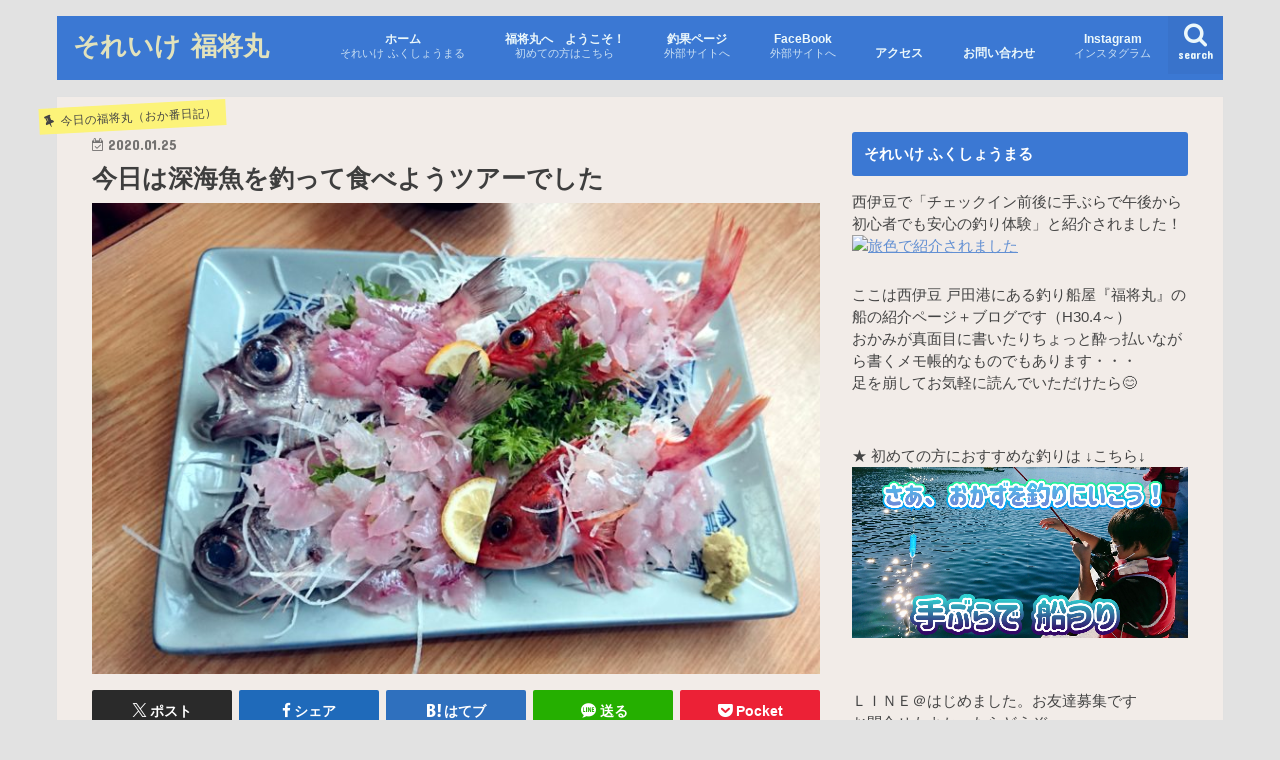

--- FILE ---
content_type: text/html; charset=UTF-8
request_url: http://fukusyo-maru.com/20200125-shinkaigyo/
body_size: 28796
content:
<!doctype html>
<html dir="ltr" lang="ja" prefix="og: https://ogp.me/ns#">

<head>
<meta charset="utf-8">
<meta http-equiv="X-UA-Compatible" content="IE=edge">
<title>今日は深海魚を釣って食べようツアーでした | それいけ 福将丸</title>
<meta name="HandheldFriendly" content="True">
<meta name="MobileOptimized" content="320">
<meta name="viewport" content="width=device-width, initial-scale=1"/>


<link rel="pingback" href="http://fukusyo-maru.com/xmlrpc.php">

<!--[if IE]>
<![endif]-->



<!-- Google tag (gtag.js) -->
<script async src="https://www.googletagmanager.com/gtag/js?id=G-7R1KW33TNV"></script>
<script>
  window.dataLayer = window.dataLayer || [];
  function gtag(){dataLayer.push(arguments);}
  gtag('js', new Date());

  gtag('config', 'G-7R1KW33TNV');
</script>


		<!-- All in One SEO 4.7.4.2 - aioseo.com -->
		<meta name="robots" content="max-image-preview:large" />
		<link rel="canonical" href="http://fukusyo-maru.com/20200125-shinkaigyo/" />
		<meta name="generator" content="All in One SEO (AIOSEO) 4.7.4.2" />
		<meta property="og:locale" content="ja_JP" />
		<meta property="og:site_name" content="それいけ 福将丸 | 西伊豆戸田港にある釣り船、福将丸のHPです。さあ今夜のおかずを釣りに行こっか" />
		<meta property="og:type" content="article" />
		<meta property="og:title" content="今日は深海魚を釣って食べようツアーでした | それいけ 福将丸" />
		<meta property="og:url" content="http://fukusyo-maru.com/20200125-shinkaigyo/" />
		<meta property="article:published_time" content="2020-01-25T13:25:17+00:00" />
		<meta property="article:modified_time" content="2020-01-26T08:00:47+00:00" />
		<meta name="twitter:card" content="summary_large_image" />
		<meta name="twitter:title" content="今日は深海魚を釣って食べようツアーでした | それいけ 福将丸" />
		<script type="application/ld+json" class="aioseo-schema">
			{"@context":"https:\/\/schema.org","@graph":[{"@type":"Article","@id":"http:\/\/fukusyo-maru.com\/20200125-shinkaigyo\/#article","name":"\u4eca\u65e5\u306f\u6df1\u6d77\u9b5a\u3092\u91e3\u3063\u3066\u98df\u3079\u3088\u3046\u30c4\u30a2\u30fc\u3067\u3057\u305f | \u305d\u308c\u3044\u3051 \u798f\u5c06\u4e38","headline":"\u4eca\u65e5\u306f\u6df1\u6d77\u9b5a\u3092\u91e3\u3063\u3066\u98df\u3079\u3088\u3046\u30c4\u30a2\u30fc\u3067\u3057\u305f","author":{"@id":"http:\/\/fukusyo-maru.com\/author\/fukusyo-maru\/#author"},"publisher":{"@id":"http:\/\/fukusyo-maru.com\/#organization"},"image":{"@type":"ImageObject","url":"http:\/\/fukusyo-maru.com\/wp-content\/uploads\/2020\/01\/DSCPDC_0003_BURST20200125143704005_COVER.jpg","width":1781,"height":1152},"datePublished":"2020-01-25T22:25:17+09:00","dateModified":"2020-01-26T17:00:47+09:00","inLanguage":"ja","mainEntityOfPage":{"@id":"http:\/\/fukusyo-maru.com\/20200125-shinkaigyo\/#webpage"},"isPartOf":{"@id":"http:\/\/fukusyo-maru.com\/20200125-shinkaigyo\/#webpage"},"articleSection":"\u4eca\u65e5\u306e\u798f\u5c06\u4e38\uff08\u304a\u304b\u756a\u65e5\u8a18\uff09, \u6df1\u6d77\u9b5a\u30d7\u30ed\u30b8\u30a7\u30af\u30c8, Boatfishingcommunication in\u6238\u7530\u3000\u6df1\u6d77\u63a2\u691c\u30c4\u30a2\u30fc"},{"@type":"BreadcrumbList","@id":"http:\/\/fukusyo-maru.com\/20200125-shinkaigyo\/#breadcrumblist","itemListElement":[{"@type":"ListItem","@id":"http:\/\/fukusyo-maru.com\/#listItem","position":1,"name":"\u5bb6","item":"http:\/\/fukusyo-maru.com\/","nextItem":"http:\/\/fukusyo-maru.com\/20200125-shinkaigyo\/#listItem"},{"@type":"ListItem","@id":"http:\/\/fukusyo-maru.com\/20200125-shinkaigyo\/#listItem","position":2,"name":"\u4eca\u65e5\u306f\u6df1\u6d77\u9b5a\u3092\u91e3\u3063\u3066\u98df\u3079\u3088\u3046\u30c4\u30a2\u30fc\u3067\u3057\u305f","previousItem":"http:\/\/fukusyo-maru.com\/#listItem"}]},{"@type":"Organization","@id":"http:\/\/fukusyo-maru.com\/#organization","name":"\u305d\u308c\u3044\u3051 \u798f\u5c06\u4e38","description":"\u897f\u4f0a\u8c46\u6238\u7530\u6e2f\u306b\u3042\u308b\u91e3\u308a\u8239\u3001\u798f\u5c06\u4e38\u306eHP\u3067\u3059\u3002\u3055\u3042\u4eca\u591c\u306e\u304a\u304b\u305a\u3092\u91e3\u308a\u306b\u884c\u3053\u3063\u304b","url":"http:\/\/fukusyo-maru.com\/"},{"@type":"Person","@id":"http:\/\/fukusyo-maru.com\/author\/fukusyo-maru\/#author","url":"http:\/\/fukusyo-maru.com\/author\/fukusyo-maru\/","name":"\u798f\u5c06\u4e38\u3000\u304a\u304b\u307f","image":{"@type":"ImageObject","@id":"http:\/\/fukusyo-maru.com\/20200125-shinkaigyo\/#authorImage","url":"https:\/\/secure.gravatar.com\/avatar\/0155f4e13f01308da7ebadbf3a9b347d276c6fc55a12606fd1da629cb01de5ae?s=96&d=mm&r=g","width":96,"height":96,"caption":"\u798f\u5c06\u4e38\u3000\u304a\u304b\u307f"}},{"@type":"WebPage","@id":"http:\/\/fukusyo-maru.com\/20200125-shinkaigyo\/#webpage","url":"http:\/\/fukusyo-maru.com\/20200125-shinkaigyo\/","name":"\u4eca\u65e5\u306f\u6df1\u6d77\u9b5a\u3092\u91e3\u3063\u3066\u98df\u3079\u3088\u3046\u30c4\u30a2\u30fc\u3067\u3057\u305f | \u305d\u308c\u3044\u3051 \u798f\u5c06\u4e38","inLanguage":"ja","isPartOf":{"@id":"http:\/\/fukusyo-maru.com\/#website"},"breadcrumb":{"@id":"http:\/\/fukusyo-maru.com\/20200125-shinkaigyo\/#breadcrumblist"},"author":{"@id":"http:\/\/fukusyo-maru.com\/author\/fukusyo-maru\/#author"},"creator":{"@id":"http:\/\/fukusyo-maru.com\/author\/fukusyo-maru\/#author"},"image":{"@type":"ImageObject","url":"http:\/\/fukusyo-maru.com\/wp-content\/uploads\/2020\/01\/DSCPDC_0003_BURST20200125143704005_COVER.jpg","@id":"http:\/\/fukusyo-maru.com\/20200125-shinkaigyo\/#mainImage","width":1781,"height":1152},"primaryImageOfPage":{"@id":"http:\/\/fukusyo-maru.com\/20200125-shinkaigyo\/#mainImage"},"datePublished":"2020-01-25T22:25:17+09:00","dateModified":"2020-01-26T17:00:47+09:00"},{"@type":"WebSite","@id":"http:\/\/fukusyo-maru.com\/#website","url":"http:\/\/fukusyo-maru.com\/","name":"\u305d\u308c\u3044\u3051 \u798f\u5c06\u4e38","description":"\u897f\u4f0a\u8c46\u6238\u7530\u6e2f\u306b\u3042\u308b\u91e3\u308a\u8239\u3001\u798f\u5c06\u4e38\u306eHP\u3067\u3059\u3002\u3055\u3042\u4eca\u591c\u306e\u304a\u304b\u305a\u3092\u91e3\u308a\u306b\u884c\u3053\u3063\u304b","inLanguage":"ja","publisher":{"@id":"http:\/\/fukusyo-maru.com\/#organization"}}]}
		</script>
		<!-- All in One SEO -->

<link rel='dns-prefetch' href='//ajax.googleapis.com' />
<link rel='dns-prefetch' href='//fonts.googleapis.com' />
<link rel='dns-prefetch' href='//maxcdn.bootstrapcdn.com' />
<link rel="alternate" type="application/rss+xml" title="それいけ 福将丸 &raquo; フィード" href="http://fukusyo-maru.com/feed/" />
<link rel="alternate" type="application/rss+xml" title="それいけ 福将丸 &raquo; コメントフィード" href="http://fukusyo-maru.com/comments/feed/" />
<link rel="alternate" type="application/rss+xml" title="それいけ 福将丸 &raquo; 今日は深海魚を釣って食べようツアーでした のコメントのフィード" href="http://fukusyo-maru.com/20200125-shinkaigyo/feed/" />
<link rel="alternate" title="oEmbed (JSON)" type="application/json+oembed" href="http://fukusyo-maru.com/wp-json/oembed/1.0/embed?url=http%3A%2F%2Ffukusyo-maru.com%2F20200125-shinkaigyo%2F" />
<link rel="alternate" title="oEmbed (XML)" type="text/xml+oembed" href="http://fukusyo-maru.com/wp-json/oembed/1.0/embed?url=http%3A%2F%2Ffukusyo-maru.com%2F20200125-shinkaigyo%2F&#038;format=xml" />
<style id='wp-img-auto-sizes-contain-inline-css' type='text/css'>
img:is([sizes=auto i],[sizes^="auto," i]){contain-intrinsic-size:3000px 1500px}
/*# sourceURL=wp-img-auto-sizes-contain-inline-css */
</style>
<style id='wp-emoji-styles-inline-css' type='text/css'>

	img.wp-smiley, img.emoji {
		display: inline !important;
		border: none !important;
		box-shadow: none !important;
		height: 1em !important;
		width: 1em !important;
		margin: 0 0.07em !important;
		vertical-align: -0.1em !important;
		background: none !important;
		padding: 0 !important;
	}
/*# sourceURL=wp-emoji-styles-inline-css */
</style>
<style id='wp-block-library-inline-css' type='text/css'>
:root{--wp-block-synced-color:#7a00df;--wp-block-synced-color--rgb:122,0,223;--wp-bound-block-color:var(--wp-block-synced-color);--wp-editor-canvas-background:#ddd;--wp-admin-theme-color:#007cba;--wp-admin-theme-color--rgb:0,124,186;--wp-admin-theme-color-darker-10:#006ba1;--wp-admin-theme-color-darker-10--rgb:0,107,160.5;--wp-admin-theme-color-darker-20:#005a87;--wp-admin-theme-color-darker-20--rgb:0,90,135;--wp-admin-border-width-focus:2px}@media (min-resolution:192dpi){:root{--wp-admin-border-width-focus:1.5px}}.wp-element-button{cursor:pointer}:root .has-very-light-gray-background-color{background-color:#eee}:root .has-very-dark-gray-background-color{background-color:#313131}:root .has-very-light-gray-color{color:#eee}:root .has-very-dark-gray-color{color:#313131}:root .has-vivid-green-cyan-to-vivid-cyan-blue-gradient-background{background:linear-gradient(135deg,#00d084,#0693e3)}:root .has-purple-crush-gradient-background{background:linear-gradient(135deg,#34e2e4,#4721fb 50%,#ab1dfe)}:root .has-hazy-dawn-gradient-background{background:linear-gradient(135deg,#faaca8,#dad0ec)}:root .has-subdued-olive-gradient-background{background:linear-gradient(135deg,#fafae1,#67a671)}:root .has-atomic-cream-gradient-background{background:linear-gradient(135deg,#fdd79a,#004a59)}:root .has-nightshade-gradient-background{background:linear-gradient(135deg,#330968,#31cdcf)}:root .has-midnight-gradient-background{background:linear-gradient(135deg,#020381,#2874fc)}:root{--wp--preset--font-size--normal:16px;--wp--preset--font-size--huge:42px}.has-regular-font-size{font-size:1em}.has-larger-font-size{font-size:2.625em}.has-normal-font-size{font-size:var(--wp--preset--font-size--normal)}.has-huge-font-size{font-size:var(--wp--preset--font-size--huge)}.has-text-align-center{text-align:center}.has-text-align-left{text-align:left}.has-text-align-right{text-align:right}.has-fit-text{white-space:nowrap!important}#end-resizable-editor-section{display:none}.aligncenter{clear:both}.items-justified-left{justify-content:flex-start}.items-justified-center{justify-content:center}.items-justified-right{justify-content:flex-end}.items-justified-space-between{justify-content:space-between}.screen-reader-text{border:0;clip-path:inset(50%);height:1px;margin:-1px;overflow:hidden;padding:0;position:absolute;width:1px;word-wrap:normal!important}.screen-reader-text:focus{background-color:#ddd;clip-path:none;color:#444;display:block;font-size:1em;height:auto;left:5px;line-height:normal;padding:15px 23px 14px;text-decoration:none;top:5px;width:auto;z-index:100000}html :where(.has-border-color){border-style:solid}html :where([style*=border-top-color]){border-top-style:solid}html :where([style*=border-right-color]){border-right-style:solid}html :where([style*=border-bottom-color]){border-bottom-style:solid}html :where([style*=border-left-color]){border-left-style:solid}html :where([style*=border-width]){border-style:solid}html :where([style*=border-top-width]){border-top-style:solid}html :where([style*=border-right-width]){border-right-style:solid}html :where([style*=border-bottom-width]){border-bottom-style:solid}html :where([style*=border-left-width]){border-left-style:solid}html :where(img[class*=wp-image-]){height:auto;max-width:100%}:where(figure){margin:0 0 1em}html :where(.is-position-sticky){--wp-admin--admin-bar--position-offset:var(--wp-admin--admin-bar--height,0px)}@media screen and (max-width:600px){html :where(.is-position-sticky){--wp-admin--admin-bar--position-offset:0px}}

/*# sourceURL=wp-block-library-inline-css */
</style><style id='wp-block-image-inline-css' type='text/css'>
.wp-block-image>a,.wp-block-image>figure>a{display:inline-block}.wp-block-image img{box-sizing:border-box;height:auto;max-width:100%;vertical-align:bottom}@media not (prefers-reduced-motion){.wp-block-image img.hide{visibility:hidden}.wp-block-image img.show{animation:show-content-image .4s}}.wp-block-image[style*=border-radius] img,.wp-block-image[style*=border-radius]>a{border-radius:inherit}.wp-block-image.has-custom-border img{box-sizing:border-box}.wp-block-image.aligncenter{text-align:center}.wp-block-image.alignfull>a,.wp-block-image.alignwide>a{width:100%}.wp-block-image.alignfull img,.wp-block-image.alignwide img{height:auto;width:100%}.wp-block-image .aligncenter,.wp-block-image .alignleft,.wp-block-image .alignright,.wp-block-image.aligncenter,.wp-block-image.alignleft,.wp-block-image.alignright{display:table}.wp-block-image .aligncenter>figcaption,.wp-block-image .alignleft>figcaption,.wp-block-image .alignright>figcaption,.wp-block-image.aligncenter>figcaption,.wp-block-image.alignleft>figcaption,.wp-block-image.alignright>figcaption{caption-side:bottom;display:table-caption}.wp-block-image .alignleft{float:left;margin:.5em 1em .5em 0}.wp-block-image .alignright{float:right;margin:.5em 0 .5em 1em}.wp-block-image .aligncenter{margin-left:auto;margin-right:auto}.wp-block-image :where(figcaption){margin-bottom:1em;margin-top:.5em}.wp-block-image.is-style-circle-mask img{border-radius:9999px}@supports ((-webkit-mask-image:none) or (mask-image:none)) or (-webkit-mask-image:none){.wp-block-image.is-style-circle-mask img{border-radius:0;-webkit-mask-image:url('data:image/svg+xml;utf8,<svg viewBox="0 0 100 100" xmlns="http://www.w3.org/2000/svg"><circle cx="50" cy="50" r="50"/></svg>');mask-image:url('data:image/svg+xml;utf8,<svg viewBox="0 0 100 100" xmlns="http://www.w3.org/2000/svg"><circle cx="50" cy="50" r="50"/></svg>');mask-mode:alpha;-webkit-mask-position:center;mask-position:center;-webkit-mask-repeat:no-repeat;mask-repeat:no-repeat;-webkit-mask-size:contain;mask-size:contain}}:root :where(.wp-block-image.is-style-rounded img,.wp-block-image .is-style-rounded img){border-radius:9999px}.wp-block-image figure{margin:0}.wp-lightbox-container{display:flex;flex-direction:column;position:relative}.wp-lightbox-container img{cursor:zoom-in}.wp-lightbox-container img:hover+button{opacity:1}.wp-lightbox-container button{align-items:center;backdrop-filter:blur(16px) saturate(180%);background-color:#5a5a5a40;border:none;border-radius:4px;cursor:zoom-in;display:flex;height:20px;justify-content:center;opacity:0;padding:0;position:absolute;right:16px;text-align:center;top:16px;width:20px;z-index:100}@media not (prefers-reduced-motion){.wp-lightbox-container button{transition:opacity .2s ease}}.wp-lightbox-container button:focus-visible{outline:3px auto #5a5a5a40;outline:3px auto -webkit-focus-ring-color;outline-offset:3px}.wp-lightbox-container button:hover{cursor:pointer;opacity:1}.wp-lightbox-container button:focus{opacity:1}.wp-lightbox-container button:focus,.wp-lightbox-container button:hover,.wp-lightbox-container button:not(:hover):not(:active):not(.has-background){background-color:#5a5a5a40;border:none}.wp-lightbox-overlay{box-sizing:border-box;cursor:zoom-out;height:100vh;left:0;overflow:hidden;position:fixed;top:0;visibility:hidden;width:100%;z-index:100000}.wp-lightbox-overlay .close-button{align-items:center;cursor:pointer;display:flex;justify-content:center;min-height:40px;min-width:40px;padding:0;position:absolute;right:calc(env(safe-area-inset-right) + 16px);top:calc(env(safe-area-inset-top) + 16px);z-index:5000000}.wp-lightbox-overlay .close-button:focus,.wp-lightbox-overlay .close-button:hover,.wp-lightbox-overlay .close-button:not(:hover):not(:active):not(.has-background){background:none;border:none}.wp-lightbox-overlay .lightbox-image-container{height:var(--wp--lightbox-container-height);left:50%;overflow:hidden;position:absolute;top:50%;transform:translate(-50%,-50%);transform-origin:top left;width:var(--wp--lightbox-container-width);z-index:9999999999}.wp-lightbox-overlay .wp-block-image{align-items:center;box-sizing:border-box;display:flex;height:100%;justify-content:center;margin:0;position:relative;transform-origin:0 0;width:100%;z-index:3000000}.wp-lightbox-overlay .wp-block-image img{height:var(--wp--lightbox-image-height);min-height:var(--wp--lightbox-image-height);min-width:var(--wp--lightbox-image-width);width:var(--wp--lightbox-image-width)}.wp-lightbox-overlay .wp-block-image figcaption{display:none}.wp-lightbox-overlay button{background:none;border:none}.wp-lightbox-overlay .scrim{background-color:#fff;height:100%;opacity:.9;position:absolute;width:100%;z-index:2000000}.wp-lightbox-overlay.active{visibility:visible}@media not (prefers-reduced-motion){.wp-lightbox-overlay.active{animation:turn-on-visibility .25s both}.wp-lightbox-overlay.active img{animation:turn-on-visibility .35s both}.wp-lightbox-overlay.show-closing-animation:not(.active){animation:turn-off-visibility .35s both}.wp-lightbox-overlay.show-closing-animation:not(.active) img{animation:turn-off-visibility .25s both}.wp-lightbox-overlay.zoom.active{animation:none;opacity:1;visibility:visible}.wp-lightbox-overlay.zoom.active .lightbox-image-container{animation:lightbox-zoom-in .4s}.wp-lightbox-overlay.zoom.active .lightbox-image-container img{animation:none}.wp-lightbox-overlay.zoom.active .scrim{animation:turn-on-visibility .4s forwards}.wp-lightbox-overlay.zoom.show-closing-animation:not(.active){animation:none}.wp-lightbox-overlay.zoom.show-closing-animation:not(.active) .lightbox-image-container{animation:lightbox-zoom-out .4s}.wp-lightbox-overlay.zoom.show-closing-animation:not(.active) .lightbox-image-container img{animation:none}.wp-lightbox-overlay.zoom.show-closing-animation:not(.active) .scrim{animation:turn-off-visibility .4s forwards}}@keyframes show-content-image{0%{visibility:hidden}99%{visibility:hidden}to{visibility:visible}}@keyframes turn-on-visibility{0%{opacity:0}to{opacity:1}}@keyframes turn-off-visibility{0%{opacity:1;visibility:visible}99%{opacity:0;visibility:visible}to{opacity:0;visibility:hidden}}@keyframes lightbox-zoom-in{0%{transform:translate(calc((-100vw + var(--wp--lightbox-scrollbar-width))/2 + var(--wp--lightbox-initial-left-position)),calc(-50vh + var(--wp--lightbox-initial-top-position))) scale(var(--wp--lightbox-scale))}to{transform:translate(-50%,-50%) scale(1)}}@keyframes lightbox-zoom-out{0%{transform:translate(-50%,-50%) scale(1);visibility:visible}99%{visibility:visible}to{transform:translate(calc((-100vw + var(--wp--lightbox-scrollbar-width))/2 + var(--wp--lightbox-initial-left-position)),calc(-50vh + var(--wp--lightbox-initial-top-position))) scale(var(--wp--lightbox-scale));visibility:hidden}}
/*# sourceURL=http://fukusyo-maru.com/wp-includes/blocks/image/style.min.css */
</style>
<style id='wp-block-paragraph-inline-css' type='text/css'>
.is-small-text{font-size:.875em}.is-regular-text{font-size:1em}.is-large-text{font-size:2.25em}.is-larger-text{font-size:3em}.has-drop-cap:not(:focus):first-letter{float:left;font-size:8.4em;font-style:normal;font-weight:100;line-height:.68;margin:.05em .1em 0 0;text-transform:uppercase}body.rtl .has-drop-cap:not(:focus):first-letter{float:none;margin-left:.1em}p.has-drop-cap.has-background{overflow:hidden}:root :where(p.has-background){padding:1.25em 2.375em}:where(p.has-text-color:not(.has-link-color)) a{color:inherit}p.has-text-align-left[style*="writing-mode:vertical-lr"],p.has-text-align-right[style*="writing-mode:vertical-rl"]{rotate:180deg}
/*# sourceURL=http://fukusyo-maru.com/wp-includes/blocks/paragraph/style.min.css */
</style>
<style id='global-styles-inline-css' type='text/css'>
:root{--wp--preset--aspect-ratio--square: 1;--wp--preset--aspect-ratio--4-3: 4/3;--wp--preset--aspect-ratio--3-4: 3/4;--wp--preset--aspect-ratio--3-2: 3/2;--wp--preset--aspect-ratio--2-3: 2/3;--wp--preset--aspect-ratio--16-9: 16/9;--wp--preset--aspect-ratio--9-16: 9/16;--wp--preset--color--black: #000000;--wp--preset--color--cyan-bluish-gray: #abb8c3;--wp--preset--color--white: #ffffff;--wp--preset--color--pale-pink: #f78da7;--wp--preset--color--vivid-red: #cf2e2e;--wp--preset--color--luminous-vivid-orange: #ff6900;--wp--preset--color--luminous-vivid-amber: #fcb900;--wp--preset--color--light-green-cyan: #7bdcb5;--wp--preset--color--vivid-green-cyan: #00d084;--wp--preset--color--pale-cyan-blue: #8ed1fc;--wp--preset--color--vivid-cyan-blue: #0693e3;--wp--preset--color--vivid-purple: #9b51e0;--wp--preset--gradient--vivid-cyan-blue-to-vivid-purple: linear-gradient(135deg,rgb(6,147,227) 0%,rgb(155,81,224) 100%);--wp--preset--gradient--light-green-cyan-to-vivid-green-cyan: linear-gradient(135deg,rgb(122,220,180) 0%,rgb(0,208,130) 100%);--wp--preset--gradient--luminous-vivid-amber-to-luminous-vivid-orange: linear-gradient(135deg,rgb(252,185,0) 0%,rgb(255,105,0) 100%);--wp--preset--gradient--luminous-vivid-orange-to-vivid-red: linear-gradient(135deg,rgb(255,105,0) 0%,rgb(207,46,46) 100%);--wp--preset--gradient--very-light-gray-to-cyan-bluish-gray: linear-gradient(135deg,rgb(238,238,238) 0%,rgb(169,184,195) 100%);--wp--preset--gradient--cool-to-warm-spectrum: linear-gradient(135deg,rgb(74,234,220) 0%,rgb(151,120,209) 20%,rgb(207,42,186) 40%,rgb(238,44,130) 60%,rgb(251,105,98) 80%,rgb(254,248,76) 100%);--wp--preset--gradient--blush-light-purple: linear-gradient(135deg,rgb(255,206,236) 0%,rgb(152,150,240) 100%);--wp--preset--gradient--blush-bordeaux: linear-gradient(135deg,rgb(254,205,165) 0%,rgb(254,45,45) 50%,rgb(107,0,62) 100%);--wp--preset--gradient--luminous-dusk: linear-gradient(135deg,rgb(255,203,112) 0%,rgb(199,81,192) 50%,rgb(65,88,208) 100%);--wp--preset--gradient--pale-ocean: linear-gradient(135deg,rgb(255,245,203) 0%,rgb(182,227,212) 50%,rgb(51,167,181) 100%);--wp--preset--gradient--electric-grass: linear-gradient(135deg,rgb(202,248,128) 0%,rgb(113,206,126) 100%);--wp--preset--gradient--midnight: linear-gradient(135deg,rgb(2,3,129) 0%,rgb(40,116,252) 100%);--wp--preset--font-size--small: 13px;--wp--preset--font-size--medium: 20px;--wp--preset--font-size--large: 36px;--wp--preset--font-size--x-large: 42px;--wp--preset--spacing--20: 0.44rem;--wp--preset--spacing--30: 0.67rem;--wp--preset--spacing--40: 1rem;--wp--preset--spacing--50: 1.5rem;--wp--preset--spacing--60: 2.25rem;--wp--preset--spacing--70: 3.38rem;--wp--preset--spacing--80: 5.06rem;--wp--preset--shadow--natural: 6px 6px 9px rgba(0, 0, 0, 0.2);--wp--preset--shadow--deep: 12px 12px 50px rgba(0, 0, 0, 0.4);--wp--preset--shadow--sharp: 6px 6px 0px rgba(0, 0, 0, 0.2);--wp--preset--shadow--outlined: 6px 6px 0px -3px rgb(255, 255, 255), 6px 6px rgb(0, 0, 0);--wp--preset--shadow--crisp: 6px 6px 0px rgb(0, 0, 0);}:where(.is-layout-flex){gap: 0.5em;}:where(.is-layout-grid){gap: 0.5em;}body .is-layout-flex{display: flex;}.is-layout-flex{flex-wrap: wrap;align-items: center;}.is-layout-flex > :is(*, div){margin: 0;}body .is-layout-grid{display: grid;}.is-layout-grid > :is(*, div){margin: 0;}:where(.wp-block-columns.is-layout-flex){gap: 2em;}:where(.wp-block-columns.is-layout-grid){gap: 2em;}:where(.wp-block-post-template.is-layout-flex){gap: 1.25em;}:where(.wp-block-post-template.is-layout-grid){gap: 1.25em;}.has-black-color{color: var(--wp--preset--color--black) !important;}.has-cyan-bluish-gray-color{color: var(--wp--preset--color--cyan-bluish-gray) !important;}.has-white-color{color: var(--wp--preset--color--white) !important;}.has-pale-pink-color{color: var(--wp--preset--color--pale-pink) !important;}.has-vivid-red-color{color: var(--wp--preset--color--vivid-red) !important;}.has-luminous-vivid-orange-color{color: var(--wp--preset--color--luminous-vivid-orange) !important;}.has-luminous-vivid-amber-color{color: var(--wp--preset--color--luminous-vivid-amber) !important;}.has-light-green-cyan-color{color: var(--wp--preset--color--light-green-cyan) !important;}.has-vivid-green-cyan-color{color: var(--wp--preset--color--vivid-green-cyan) !important;}.has-pale-cyan-blue-color{color: var(--wp--preset--color--pale-cyan-blue) !important;}.has-vivid-cyan-blue-color{color: var(--wp--preset--color--vivid-cyan-blue) !important;}.has-vivid-purple-color{color: var(--wp--preset--color--vivid-purple) !important;}.has-black-background-color{background-color: var(--wp--preset--color--black) !important;}.has-cyan-bluish-gray-background-color{background-color: var(--wp--preset--color--cyan-bluish-gray) !important;}.has-white-background-color{background-color: var(--wp--preset--color--white) !important;}.has-pale-pink-background-color{background-color: var(--wp--preset--color--pale-pink) !important;}.has-vivid-red-background-color{background-color: var(--wp--preset--color--vivid-red) !important;}.has-luminous-vivid-orange-background-color{background-color: var(--wp--preset--color--luminous-vivid-orange) !important;}.has-luminous-vivid-amber-background-color{background-color: var(--wp--preset--color--luminous-vivid-amber) !important;}.has-light-green-cyan-background-color{background-color: var(--wp--preset--color--light-green-cyan) !important;}.has-vivid-green-cyan-background-color{background-color: var(--wp--preset--color--vivid-green-cyan) !important;}.has-pale-cyan-blue-background-color{background-color: var(--wp--preset--color--pale-cyan-blue) !important;}.has-vivid-cyan-blue-background-color{background-color: var(--wp--preset--color--vivid-cyan-blue) !important;}.has-vivid-purple-background-color{background-color: var(--wp--preset--color--vivid-purple) !important;}.has-black-border-color{border-color: var(--wp--preset--color--black) !important;}.has-cyan-bluish-gray-border-color{border-color: var(--wp--preset--color--cyan-bluish-gray) !important;}.has-white-border-color{border-color: var(--wp--preset--color--white) !important;}.has-pale-pink-border-color{border-color: var(--wp--preset--color--pale-pink) !important;}.has-vivid-red-border-color{border-color: var(--wp--preset--color--vivid-red) !important;}.has-luminous-vivid-orange-border-color{border-color: var(--wp--preset--color--luminous-vivid-orange) !important;}.has-luminous-vivid-amber-border-color{border-color: var(--wp--preset--color--luminous-vivid-amber) !important;}.has-light-green-cyan-border-color{border-color: var(--wp--preset--color--light-green-cyan) !important;}.has-vivid-green-cyan-border-color{border-color: var(--wp--preset--color--vivid-green-cyan) !important;}.has-pale-cyan-blue-border-color{border-color: var(--wp--preset--color--pale-cyan-blue) !important;}.has-vivid-cyan-blue-border-color{border-color: var(--wp--preset--color--vivid-cyan-blue) !important;}.has-vivid-purple-border-color{border-color: var(--wp--preset--color--vivid-purple) !important;}.has-vivid-cyan-blue-to-vivid-purple-gradient-background{background: var(--wp--preset--gradient--vivid-cyan-blue-to-vivid-purple) !important;}.has-light-green-cyan-to-vivid-green-cyan-gradient-background{background: var(--wp--preset--gradient--light-green-cyan-to-vivid-green-cyan) !important;}.has-luminous-vivid-amber-to-luminous-vivid-orange-gradient-background{background: var(--wp--preset--gradient--luminous-vivid-amber-to-luminous-vivid-orange) !important;}.has-luminous-vivid-orange-to-vivid-red-gradient-background{background: var(--wp--preset--gradient--luminous-vivid-orange-to-vivid-red) !important;}.has-very-light-gray-to-cyan-bluish-gray-gradient-background{background: var(--wp--preset--gradient--very-light-gray-to-cyan-bluish-gray) !important;}.has-cool-to-warm-spectrum-gradient-background{background: var(--wp--preset--gradient--cool-to-warm-spectrum) !important;}.has-blush-light-purple-gradient-background{background: var(--wp--preset--gradient--blush-light-purple) !important;}.has-blush-bordeaux-gradient-background{background: var(--wp--preset--gradient--blush-bordeaux) !important;}.has-luminous-dusk-gradient-background{background: var(--wp--preset--gradient--luminous-dusk) !important;}.has-pale-ocean-gradient-background{background: var(--wp--preset--gradient--pale-ocean) !important;}.has-electric-grass-gradient-background{background: var(--wp--preset--gradient--electric-grass) !important;}.has-midnight-gradient-background{background: var(--wp--preset--gradient--midnight) !important;}.has-small-font-size{font-size: var(--wp--preset--font-size--small) !important;}.has-medium-font-size{font-size: var(--wp--preset--font-size--medium) !important;}.has-large-font-size{font-size: var(--wp--preset--font-size--large) !important;}.has-x-large-font-size{font-size: var(--wp--preset--font-size--x-large) !important;}
/*# sourceURL=global-styles-inline-css */
</style>

<style id='classic-theme-styles-inline-css' type='text/css'>
/*! This file is auto-generated */
.wp-block-button__link{color:#fff;background-color:#32373c;border-radius:9999px;box-shadow:none;text-decoration:none;padding:calc(.667em + 2px) calc(1.333em + 2px);font-size:1.125em}.wp-block-file__button{background:#32373c;color:#fff;text-decoration:none}
/*# sourceURL=/wp-includes/css/classic-themes.min.css */
</style>
<link rel='stylesheet' id='contact-form-7-css' href='http://fukusyo-maru.com/wp-content/plugins/contact-form-7/includes/css/styles.css' type='text/css' media='all' />
<link rel='stylesheet' id='style-css' href='http://fukusyo-maru.com/wp-content/themes/jstork/style.css' type='text/css' media='all' />
<link rel='stylesheet' id='child-style-css' href='http://fukusyo-maru.com/wp-content/themes/jstork_custom/style.css' type='text/css' media='all' />
<link rel='stylesheet' id='slick-css' href='http://fukusyo-maru.com/wp-content/themes/jstork/library/css/slick.css' type='text/css' media='all' />
<link rel='stylesheet' id='shortcode-css' href='http://fukusyo-maru.com/wp-content/themes/jstork/library/css/shortcode.css' type='text/css' media='all' />
<link rel='stylesheet' id='gf_Concert-css' href='//fonts.googleapis.com/css?family=Concert+One' type='text/css' media='all' />
<link rel='stylesheet' id='gf_Lato-css' href='//fonts.googleapis.com/css?family=Lato' type='text/css' media='all' />
<link rel='stylesheet' id='fontawesome-css' href='//maxcdn.bootstrapcdn.com/font-awesome/4.7.0/css/font-awesome.min.css' type='text/css' media='all' />
<link rel='stylesheet' id='remodal-css' href='http://fukusyo-maru.com/wp-content/themes/jstork/library/css/remodal.css' type='text/css' media='all' />
<link rel='stylesheet' id='animate-css' href='http://fukusyo-maru.com/wp-content/themes/jstork/library/css/animate.min.css' type='text/css' media='all' />
<script type="text/javascript" src="//ajax.googleapis.com/ajax/libs/jquery/1.12.4/jquery.min.js" id="jquery-js"></script>
<link rel="https://api.w.org/" href="http://fukusyo-maru.com/wp-json/" /><link rel="alternate" title="JSON" type="application/json" href="http://fukusyo-maru.com/wp-json/wp/v2/posts/5398" /><link rel="EditURI" type="application/rsd+xml" title="RSD" href="http://fukusyo-maru.com/xmlrpc.php?rsd" />

<link rel='shortlink' href='http://fukusyo-maru.com/?p=5398' />
<style type="text/css">
body{color: #3E3E3E;}
a, #breadcrumb li.bc_homelink a::before, .authorbox .author_sns li a::before{color: #6390d3;}
a:hover{color: #E69B9B;}
.article-footer .post-categories li a,.article-footer .tags a,.accordionBtn{  background: #6390d3;  border-color: #6390d3;}
.article-footer .tags a{color:#6390d3; background: none;}
.article-footer .post-categories li a:hover,.article-footer .tags a:hover,.accordionBtn.active{ background:#E69B9B;  border-color:#E69B9B;}
input[type="text"],input[type="password"],input[type="datetime"],input[type="datetime-local"],input[type="date"],input[type="month"],input[type="time"],input[type="week"],input[type="number"],input[type="email"],input[type="url"],input[type="search"],input[type="tel"],input[type="color"],select,textarea,.field { background-color: #ffffff;}
.header{color: #ffffff;}
.bgfull .header,.header.bg,.header #inner-header,.menu-sp{background: #3b78d3;}
#logo a{color: #e2e2bc;}
#g_nav .nav li a,.nav_btn,.menu-sp a,.menu-sp a,.menu-sp > ul:after{color: #edf9fc;}
#logo a:hover,#g_nav .nav li a:hover,.nav_btn:hover{color:#eeeeee;}
@media only screen and (min-width: 768px) {
.nav > li > a:after{background: #eeeeee;}
.nav ul {background: #666666;}
#g_nav .nav li ul.sub-menu li a{color: #f7f7f7;}
}
@media only screen and (max-width: 1165px) {
.site_description{background: #3b78d3; color: #ffffff;}
}
#inner-content, #breadcrumb, .entry-content blockquote:before, .entry-content blockquote:after{background: #f2ece8}
.top-post-list .post-list:before{background: #6390d3;}
.widget li a:after{color: #6390d3;}
.entry-content h2,.widgettitle,.accordion::before{background: #3b78d3; color: #ffffff;}
.entry-content h3{border-color: #3b78d3;}
.h_boader .entry-content h2{border-color: #3b78d3; color: #3E3E3E;}
.h_balloon .entry-content h2:after{border-top-color: #3b78d3;}
.entry-content ul li:before{ background: #3b78d3;}
.entry-content ol li:before{ background: #3b78d3;}
.post-list-card .post-list .eyecatch .cat-name,.top-post-list .post-list .eyecatch .cat-name,.byline .cat-name,.single .authorbox .author-newpost li .cat-name,.related-box li .cat-name,.carouselwrap .cat-name,.eyecatch .cat-name{background: #fcf379; color:  #444444;}
ul.wpp-list li a:before{background: #3b78d3; color: #ffffff;}
.readmore a{border:1px solid #6390d3;color:#6390d3;}
.readmore a:hover{background:#6390d3;color:#fff;}
.btn-wrap a{background: #6390d3;border: 1px solid #6390d3;}
.btn-wrap a:hover{background: #E69B9B;border-color: #E69B9B;}
.btn-wrap.simple a{border:1px solid #6390d3;color:#6390d3;}
.btn-wrap.simple a:hover{background:#6390d3;}
.blue-btn, .comment-reply-link, #submit { background-color: #6390d3; }
.blue-btn:hover, .comment-reply-link:hover, #submit:hover, .blue-btn:focus, .comment-reply-link:focus, #submit:focus {background-color: #E69B9B; }
#sidebar1{color: #444444;}
.widget:not(.widget_text) a{color:#666666;}
.widget:not(.widget_text) a:hover{color:#999999;}
.bgfull #footer-top,#footer-top .inner,.cta-inner{background-color: #666666; color: #CACACA;}
.footer a,#footer-top a{color: #f7f7f7;}
#footer-top .widgettitle{color: #CACACA;}
.bgfull .footer,.footer.bg,.footer .inner {background-color: #666666;color: #CACACA;}
.footer-links li a:before{ color: #3b78d3;}
.pagination a, .pagination span,.page-links a{border-color: #6390d3; color: #6390d3;}
.pagination .current,.pagination .current:hover,.page-links ul > li > span{background-color: #6390d3; border-color: #6390d3;}
.pagination a:hover, .pagination a:focus,.page-links a:hover, .page-links a:focus{background-color: #6390d3; color: #fff;}
</style>
<noscript><style>.lazyload[data-src]{display:none !important;}</style></noscript><style>.lazyload{background-image:none !important;}.lazyload:before{background-image:none !important;}</style><style type="text/css" id="custom-background-css">
body.custom-background { background-color: #e2e2e2; }
</style>
	<link rel="icon" href="http://fukusyo-maru.com/wp-content/uploads/2018/04/cropped-FUKUSHOUMARU-1000px-32x32.png" sizes="32x32" />
<link rel="icon" href="http://fukusyo-maru.com/wp-content/uploads/2018/04/cropped-FUKUSHOUMARU-1000px-192x192.png" sizes="192x192" />
<link rel="apple-touch-icon" href="http://fukusyo-maru.com/wp-content/uploads/2018/04/cropped-FUKUSHOUMARU-1000px-180x180.png" />
<meta name="msapplication-TileImage" content="http://fukusyo-maru.com/wp-content/uploads/2018/04/cropped-FUKUSHOUMARU-1000px-270x270.png" />
		<style type="text/css" id="wp-custom-css">
			.widget-sidebar ul li a {
font-size: 0.7em;
}		</style>
		</head>

<body class="wp-singular post-template-default single single-post postid-5398 single-format-standard custom-background wp-theme-jstork wp-child-theme-jstork_custom bgnormal 1 h_default sidebarright undo_off">
	<div id="container">

<header class="header animated fadeIn headerleft" role="banner">
<div id="inner-header" class="wrap cf">
<div id="logo" class="gf fs_s">
<p class="h1 text"><a href="http://fukusyo-maru.com">それいけ 福将丸</a></p>
</div>

<a href="#searchbox" data-remodal-target="searchbox" class="nav_btn search_btn"><span class="text gf">search</span></a>

<nav id="g_nav" role="navigation">
<ul id="menu-%e3%83%88%e3%83%83%e3%83%97%e3%83%a1%e3%83%8b%e3%83%a5%e3%83%bc%ef%bc%91" class="nav top-nav cf"><li id="menu-item-219" class="menu-item menu-item-type-custom menu-item-object-custom menu-item-home menu-item-219"><a href="https://fukusyo-maru.com">ホーム<span class="gf">それいけ ふくしょうまる</span></a></li>
<li id="menu-item-220" class="menu-item menu-item-type-post_type menu-item-object-page menu-item-has-children menu-item-220"><a href="http://fukusyo-maru.com/about-fukusyo-maru/">福将丸へ　ようこそ！<span class="gf">初めての方はこちら</span></a>
<ul class="sub-menu">
	<li id="menu-item-233" class="menu-item menu-item-type-post_type menu-item-object-page menu-item-233"><a href="http://fukusyo-maru.com/jyousen/">乗船の手順（ご予約～釣り座決め）</a></li>
	<li id="menu-item-221" class="menu-item menu-item-type-post_type menu-item-object-page menu-item-221"><a href="http://fukusyo-maru.com/equipment/">船の設備</a></li>
	<li id="menu-item-223" class="menu-item menu-item-type-post_type menu-item-object-page menu-item-223"><a href="http://fukusyo-maru.com/stuff/">スタッフ紹介</a></li>
	<li id="menu-item-391" class="menu-item menu-item-type-post_type menu-item-object-page menu-item-391"><a href="http://fukusyo-maru.com/price/">料金について</a></li>
	<li id="menu-item-222" class="menu-item menu-item-type-post_type menu-item-object-page menu-item-222"><a href="http://fukusyo-maru.com/how_fish/">釣り物カレンダー<span class="gf">旬な獲物は なあに</span></a></li>
	<li id="menu-item-8223" class="menu-item menu-item-type-post_type menu-item-object-page menu-item-8223"><a href="http://fukusyo-maru.com/hand/">手ぶらで船釣り～ファミリーフィッシング<span class="gf">初めて船に乗る方へおすすめメニューのご紹介です。 手ぶらで船に乗ってみませんか？</span></a></li>
</ul>
</li>
<li id="menu-item-380" class="menu-item menu-item-type-custom menu-item-object-custom menu-item-380"><a target="_blank" href="http://www.gyo.ne.jp/rep_tsuri_view%7CCID-fukusyo.htm">釣果ページ<span class="gf">外部サイトへ</span></a></li>
<li id="menu-item-565" class="menu-item menu-item-type-custom menu-item-object-custom menu-item-565"><a target="_blank" href="https://www.facebook.com/福将丸-421408018053479/">FaceBook<span class="gf">外部サイトへ</span></a></li>
<li id="menu-item-323" class="menu-item menu-item-type-post_type menu-item-object-page menu-item-323"><a href="http://fukusyo-maru.com/access/">アクセス</a></li>
<li id="menu-item-225" class="menu-item menu-item-type-post_type menu-item-object-page menu-item-225"><a href="http://fukusyo-maru.com/mail/">お問い合わせ</a></li>
<li id="menu-item-226" class="menu-item menu-item-type-custom menu-item-object-custom menu-item-226"><a target="_blank" href="https://www.instagram.com/fukusyomaru/">Instagram<span class="gf">インスタグラム</span></a></li>
</ul></nav>

<a href="#spnavi" data-remodal-target="spnavi" class="nav_btn"><span class="text gf">menu</span></a>



</div>
</header>

<div class="remodal" data-remodal-id="spnavi" data-remodal-options="hashTracking:false">
<button data-remodal-action="close" class="remodal-close"><span class="text gf">CLOSE</span></button>
<div id="nav_menu-2" class="widget widget_nav_menu"><div class="menu-%e3%83%88%e3%83%83%e3%83%97%e3%83%a1%e3%83%8b%e3%83%a5%e3%83%bc%ef%bc%92-container"><ul id="menu-%e3%83%88%e3%83%83%e3%83%97%e3%83%a1%e3%83%8b%e3%83%a5%e3%83%bc%ef%bc%92" class="menu"><li id="menu-item-176" class="menu-item menu-item-type-post_type menu-item-object-page menu-item-176"><a href="http://fukusyo-maru.com/about-fukusyo-maru/">福将丸へ　ようこそ！</a></li>
<li id="menu-item-234" class="menu-item menu-item-type-post_type menu-item-object-page menu-item-234"><a href="http://fukusyo-maru.com/jyousen/">乗船手順（ご予約～釣り座決め）</a></li>
<li id="menu-item-85" class="menu-item menu-item-type-post_type menu-item-object-page menu-item-85"><a href="http://fukusyo-maru.com/equipment/">船の設備</a></li>
<li id="menu-item-79" class="menu-item menu-item-type-post_type menu-item-object-page menu-item-79"><a href="http://fukusyo-maru.com/stuff/">スタッフ紹介</a></li>
<li id="menu-item-393" class="menu-item menu-item-type-post_type menu-item-object-page menu-item-393"><a href="http://fukusyo-maru.com/price/">料金について</a></li>
<li id="menu-item-8222" class="menu-item menu-item-type-post_type menu-item-object-page menu-item-8222"><a href="http://fukusyo-maru.com/hand/">手ぶらで船釣り～ファミリーフィッシング</a></li>
<li id="menu-item-80" class="menu-item menu-item-type-post_type menu-item-object-page menu-item-80"><a href="http://fukusyo-maru.com/how_fish/">釣り物カレンダー<span class="gf">旬な獲物は なあに</span></a></li>
<li id="menu-item-381" class="menu-item menu-item-type-custom menu-item-object-custom menu-item-381"><a target="_blank" href="http://www.gyo.ne.jp/rep_tsuri_view%7CCID-fukusyo.htm">釣果ページへ</a></li>
<li id="menu-item-568" class="menu-item menu-item-type-custom menu-item-object-custom menu-item-568"><a target="_blank" href="https://www.facebook.com/福将丸-421408018053479/">福将丸FaceBookへ</a></li>
<li id="menu-item-322" class="menu-item menu-item-type-post_type menu-item-object-page menu-item-322"><a href="http://fukusyo-maru.com/access/">アクセス</a></li>
<li id="menu-item-52" class="menu-item menu-item-type-post_type menu-item-object-page menu-item-52"><a href="http://fukusyo-maru.com/mail/">お問い合わせ</a></li>
<li id="menu-item-159" class="menu-item menu-item-type-custom menu-item-object-custom menu-item-159"><a target="_blank" href="https://www.instagram.com/fukusyomaru/">instagram<span class="gf">インスタグラム</span></a></li>
</ul></div></div>          <div id="new-entries" class="widget widget_recent_entries widget_new_img_post cf">
            <h4 class="widgettitle"><span>新着エントリー</span></h4>
			<ul>
												<li>
			<a class="cf" href="http://fukusyo-maru.com/20251231-2/" title="今年最後の出船で、大物きたー">
						<figure class="eyecatch">
			<img width="486" height="290" src="[data-uri]" class="attachment-home-thum size-home-thum wp-post-image lazyload" alt="" decoding="async" data-src="http://fukusyo-maru.com/wp-content/uploads/2025/12/img_8176-1-486x290.jpg" data-eio-rwidth="486" data-eio-rheight="290" /><noscript><img width="486" height="290" src="http://fukusyo-maru.com/wp-content/uploads/2025/12/img_8176-1-486x290.jpg" class="attachment-home-thum size-home-thum wp-post-image" alt="" decoding="async" data-eio="l" /></noscript>			</figure>
						今年最後の出船で、大物きたー			<span class="date gf">2025.12.31</span>
			</a>
			</li><!-- /.new-entry -->
						<li>
			<a class="cf" href="http://fukusyo-maru.com/20251229-2/" title="昨日も今日も、わしゃわしゃと">
						<figure class="eyecatch">
			<img width="486" height="290" src="[data-uri]" class="attachment-home-thum size-home-thum wp-post-image lazyload" alt="" decoding="async" data-src="http://fukusyo-maru.com/wp-content/uploads/2025/12/img_8080-486x290.jpg" data-eio-rwidth="486" data-eio-rheight="290" /><noscript><img width="486" height="290" src="http://fukusyo-maru.com/wp-content/uploads/2025/12/img_8080-486x290.jpg" class="attachment-home-thum size-home-thum wp-post-image" alt="" decoding="async" data-eio="l" /></noscript>			</figure>
						昨日も今日も、わしゃわしゃと			<span class="date gf">2025.12.29</span>
			</a>
			</li><!-- /.new-entry -->
						<li>
			<a class="cf" href="http://fukusyo-maru.com/20251226-120hai/" title="しけ予報ではありましたが、夕方釣れちゃいました。TOP１２０杯！">
						<figure class="eyecatch">
			<img width="486" height="290" src="[data-uri]" class="attachment-home-thum size-home-thum wp-post-image lazyload" alt="" decoding="async" data-src="http://fukusyo-maru.com/wp-content/uploads/2025/12/img_8042-486x290.jpg" data-eio-rwidth="486" data-eio-rheight="290" /><noscript><img width="486" height="290" src="http://fukusyo-maru.com/wp-content/uploads/2025/12/img_8042-486x290.jpg" class="attachment-home-thum size-home-thum wp-post-image" alt="" decoding="async" data-eio="l" /></noscript>			</figure>
						しけ予報ではありましたが、夕方釣れちゃいました。TOP１２０杯！			<span class="date gf">2025.12.27</span>
			</a>
			</li><!-- /.new-entry -->
						<li>
			<a class="cf" href="http://fukusyo-maru.com/20251225-65hai/" title="ヤリイカ30.するめ20.まるいか15で６５杯！">
						<figure class="eyecatch">
			<img width="486" height="290" src="[data-uri]" class="attachment-home-thum size-home-thum wp-post-image lazyload" alt="" decoding="async" data-src="http://fukusyo-maru.com/wp-content/uploads/2025/12/img_8007-486x290.jpg" data-eio-rwidth="486" data-eio-rheight="290" /><noscript><img width="486" height="290" src="http://fukusyo-maru.com/wp-content/uploads/2025/12/img_8007-486x290.jpg" class="attachment-home-thum size-home-thum wp-post-image" alt="" decoding="async" data-eio="l" /></noscript>			</figure>
						ヤリイカ30.するめ20.まるいか15で６５杯！			<span class="date gf">2025.12.26</span>
			</a>
			</li><!-- /.new-entry -->
						<li>
			<a class="cf" href="http://fukusyo-maru.com/20251224-82hai/" title="祝８２杯！久々のイカ大漁でした。">
						<figure class="eyecatch">
			<img width="486" height="290" src="[data-uri]" class="attachment-home-thum size-home-thum wp-post-image lazyload" alt="" decoding="async" data-src="http://fukusyo-maru.com/wp-content/uploads/2025/12/img_7958-486x290.jpg" data-eio-rwidth="486" data-eio-rheight="290" /><noscript><img width="486" height="290" src="http://fukusyo-maru.com/wp-content/uploads/2025/12/img_7958-486x290.jpg" class="attachment-home-thum size-home-thum wp-post-image" alt="" decoding="async" data-eio="l" /></noscript>			</figure>
						祝８２杯！久々のイカ大漁でした。			<span class="date gf">2025.12.25</span>
			</a>
			</li><!-- /.new-entry -->
									</ul>
          </div><!-- /#new-entries -->
        <div id="categories-6" class="widget widget_categories"><h4 class="widgettitle"><span>記事のカテゴリー</span></h4>
			<ul>
					<li class="cat-item cat-item-75"><a href="http://fukusyo-maru.com/category/oceanproject/">oceanproject</a>
</li>
	<li class="cat-item cat-item-40"><a href="http://fukusyo-maru.com/category/1today-fukusyo-maru/%e3%82%a2%e3%82%aa%e3%83%aa%e3%82%a4%e3%82%ab/">アオリイカ</a>
</li>
	<li class="cat-item cat-item-62"><a href="http://fukusyo-maru.com/category/1today-fukusyo-maru/%e3%82%a2%e3%82%b8%e3%83%bb%e3%82%a2%e3%82%b8%e6%b3%b3%e3%81%8c%e3%81%9b/">アジ・アジ泳がせ</a>
</li>
	<li class="cat-item cat-item-142"><a href="http://fukusyo-maru.com/category/%e3%82%a2%e3%83%b3%e3%82%b0%e3%83%a9%e3%83%bc%e3%82%ba%e3%82%af%e3%83%bc%e3%83%9d%e3%83%b3/">アングラーズクーポン</a>
</li>
	<li class="cat-item cat-item-76"><a href="http://fukusyo-maru.com/category/1today-fukusyo-maru/%e3%82%a4%e3%82%b5%e3%82%ad/">イサキ</a>
</li>
	<li class="cat-item cat-item-5"><a href="http://fukusyo-maru.com/category/okami-fishing/">おかみの釣行日記</a>
</li>
	<li class="cat-item cat-item-79"><a href="http://fukusyo-maru.com/category/oceanproject/%e3%81%8a%e9%ad%9a%e9%87%a3%e3%81%a3%e3%81%a6%e6%8d%8c%e3%81%84%e3%81%a6%e3%81%bf%e3%82%8b%ef%bc%9f-%e8%88%b9%e3%81%a4%e3%82%8a%e3%83%84%e3%82%a2%e3%83%bc/">お魚釣って捌いてみる？ 船つりツアー</a>
</li>
	<li class="cat-item cat-item-37"><a href="http://fukusyo-maru.com/category/1today-fukusyo-maru/katuo/">カツオ・マグロ</a>
</li>
	<li class="cat-item cat-item-4"><a href="http://fukusyo-maru.com/category/turezure-diary/">つれづれ日記（お休み日記）</a>
</li>
	<li class="cat-item cat-item-81"><a href="http://fukusyo-maru.com/category/fukusyo-dv/%e3%81%aa%e3%81%ab%e3%81%8c%e3%81%84%e3%82%8b%e3%81%8b%e3%81%aa%ef%bc%9f/">なにがいるかな？</a>
</li>
	<li class="cat-item cat-item-43"><a href="http://fukusyo-maru.com/category/fukusyo-dv/">ふくしょうまる動画</a>
</li>
	<li class="cat-item cat-item-23"><a href="http://fukusyo-maru.com/category/1today-fukusyo-maru/today-madai/">マダイ</a>
</li>
	<li class="cat-item cat-item-26"><a href="http://fukusyo-maru.com/category/1today-fukusyo-maru/today-mugiika/">ムギイカ</a>
</li>
	<li class="cat-item cat-item-6"><a href="http://fukusyo-maru.com/category/1today-fukusyo-maru/">今日の福将丸（おか番日記）</a>
</li>
	<li class="cat-item cat-item-130"><a href="http://fukusyo-maru.com/category/%e4%bb%b2%e4%b9%97%e3%82%8a%e6%97%a5%e8%a8%98/">仲乗り日記</a>
</li>
	<li class="cat-item cat-item-36"><a href="http://fukusyo-maru.com/category/denngon/">伝言板</a>
</li>
	<li class="cat-item cat-item-10"><a href="http://fukusyo-maru.com/category/1today-fukusyo-maru/today-dv/">動画あり</a>
</li>
	<li class="cat-item cat-item-42"><a href="http://fukusyo-maru.com/category/1today-fukusyo-maru/%e5%a4%9c%e3%83%a4%e3%83%aa%e3%82%a4%e3%82%ab%e3%83%bb%e3%83%9e%e3%83%ab%e3%82%a4%e3%82%ab/">夜ヤリイカ・マルイカ</a>
</li>
	<li class="cat-item cat-item-7"><a href="http://fukusyo-maru.com/category/good-tools/">小技アリな釣り道具</a>
</li>
	<li class="cat-item cat-item-1"><a href="http://fukusyo-maru.com/category/%e6%9c%aa%e5%88%86%e9%a1%9e/">未分類</a>
</li>
	<li class="cat-item cat-item-55"><a href="http://fukusyo-maru.com/category/1today-fukusyo-maru/%e6%a0%b9%e9%ad%9a%ef%bc%88%e3%82%ab%e3%82%b5%e3%82%b4%ef%bc%89/">根魚（カサゴ）</a>
</li>
	<li class="cat-item cat-item-8"><a href="http://fukusyo-maru.com/category/okiduke-recipe/">沖漬けのタレのレシピ</a>
</li>
	<li class="cat-item cat-item-58"><a href="http://fukusyo-maru.com/category/oceanproject/%e6%b7%b1%e6%b5%b7%e9%ad%9a%e3%83%97%e3%83%ad%e3%82%b8%e3%82%a7%e3%82%af%e3%83%88/">深海魚プロジェクト</a>
</li>
	<li class="cat-item cat-item-41"><a href="http://fukusyo-maru.com/category/1today-fukusyo-maru/%e6%b9%be%e5%86%85%e4%bf%82%e7%95%99%e8%88%b9%ef%bc%88%e3%82%bf%e3%83%81%e3%82%a6%e3%82%aa%ef%bc%89/">湾内係留船（タチウオ）</a>
</li>
	<li class="cat-item cat-item-38"><a href="http://fukusyo-maru.com/category/cooking/">釣ったお魚お料理レポート</a>
</li>
	<li class="cat-item cat-item-119"><a href="http://fukusyo-maru.com/category/%e9%87%a3%e3%81%a3%e3%81%9f%e9%ad%9a%e3%82%92%e8%aa%bf%e7%90%86%e3%81%97%e3%81%a6%e3%82%82%e3%82%89%e3%81%84%e9%a3%9f%e3%81%b9%e3%82%8b%e3%82%b3%e3%83%bc%e3%82%b9/">釣った魚を調理してもらい食べるコース</a>
</li>
	<li class="cat-item cat-item-102"><a href="http://fukusyo-maru.com/category/%e9%87%a3%e3%82%8a%e5%85%b7%e5%b1%8b%e3%81%95%e3%82%93%e3%81%a7%e3%81%8a%e8%b2%b7%e3%81%84%e7%89%a9/">釣り具屋さんでお買い物</a>
</li>
			</ul>

			</div><button data-remodal-action="close" class="remodal-close"><span class="text gf">CLOSE</span></button>
</div>




<div class="remodal searchbox" data-remodal-id="searchbox" data-remodal-options="hashTracking:false">
<div class="search cf"><dl><dt>キーワードで記事を検索</dt><dd><form role="search" method="get" id="searchform" class="searchform cf" action="http://fukusyo-maru.com/" >
		<input type="search" placeholder="検索する" value="" name="s" id="s" />
		<button type="submit" id="searchsubmit" ><i class="fa fa-search"></i></button>
		</form></dd></dl></div>
<button data-remodal-action="close" class="remodal-close"><span class="text gf">CLOSE</span></button>
</div>







<div id="content">
<div id="inner-content" class="wrap cf">

<main id="main" class="m-all t-all d-5of7 cf" role="main">
<article id="post-5398" class="post-5398 post type-post status-publish format-standard has-post-thumbnail hentry category-1today-fukusyo-maru category-58 tag-boatfishingcommunication-in article cf" role="article">
<header class="article-header entry-header">
<p class="byline entry-meta vcard cf">
<span class="cat-name cat-id-6">今日の福将丸（おか番日記）</span><time class="date gf entry-date updated">2020.01.25</time>
<time class="date gf entry-date undo updated" datetime="2020-01-26">2020.01.26</time>
<span class="writer name author"><span class="fn">福将丸　おかみ</span></span>
</p>

<h1 class="entry-title single-title" itemprop="headline" rel="bookmark">今日は深海魚を釣って食べようツアーでした</h1>

<figure class="eyecatch">
<img width="1781" height="1152" src="[data-uri]" class="attachment-post-thumbnail size-post-thumbnail wp-post-image lazyload" alt="" decoding="async" fetchpriority="high"   data-src="http://fukusyo-maru.com/wp-content/uploads/2020/01/DSCPDC_0003_BURST20200125143704005_COVER.jpg" data-srcset="http://fukusyo-maru.com/wp-content/uploads/2020/01/DSCPDC_0003_BURST20200125143704005_COVER.jpg 1781w, http://fukusyo-maru.com/wp-content/uploads/2020/01/DSCPDC_0003_BURST20200125143704005_COVER-300x194.jpg 300w, http://fukusyo-maru.com/wp-content/uploads/2020/01/DSCPDC_0003_BURST20200125143704005_COVER-768x497.jpg 768w, http://fukusyo-maru.com/wp-content/uploads/2020/01/DSCPDC_0003_BURST20200125143704005_COVER-1024x662.jpg 1024w" data-sizes="auto" data-eio-rwidth="1781" data-eio-rheight="1152" /><noscript><img width="1781" height="1152" src="http://fukusyo-maru.com/wp-content/uploads/2020/01/DSCPDC_0003_BURST20200125143704005_COVER.jpg" class="attachment-post-thumbnail size-post-thumbnail wp-post-image" alt="" decoding="async" fetchpriority="high" srcset="http://fukusyo-maru.com/wp-content/uploads/2020/01/DSCPDC_0003_BURST20200125143704005_COVER.jpg 1781w, http://fukusyo-maru.com/wp-content/uploads/2020/01/DSCPDC_0003_BURST20200125143704005_COVER-300x194.jpg 300w, http://fukusyo-maru.com/wp-content/uploads/2020/01/DSCPDC_0003_BURST20200125143704005_COVER-768x497.jpg 768w, http://fukusyo-maru.com/wp-content/uploads/2020/01/DSCPDC_0003_BURST20200125143704005_COVER-1024x662.jpg 1024w" sizes="(max-width: 1781px) 100vw, 1781px" data-eio="l" /></noscript></figure>
<div class="share short">
<div class="sns">
<ul class="cf">

<li class="twitter"> 
<a target="blank" href="//twitter.com/intent/tweet?url=http%3A%2F%2Ffukusyo-maru.com%2F20200125-shinkaigyo%2F&text=%E4%BB%8A%E6%97%A5%E3%81%AF%E6%B7%B1%E6%B5%B7%E9%AD%9A%E3%82%92%E9%87%A3%E3%81%A3%E3%81%A6%E9%A3%9F%E3%81%B9%E3%82%88%E3%81%86%E3%83%84%E3%82%A2%E3%83%BC%E3%81%A7%E3%81%97%E3%81%9F&tw_p=tweetbutton" onclick="window.open(this.href, 'tweetwindow', 'width=550, height=450,personalbar=0,toolbar=0,scrollbars=1,resizable=1'); return false;"><span class="text">ポスト</span><span class="count"></span></a>
</li>

<li class="facebook">
<a href="//www.facebook.com/sharer.php?src=bm&u=http%3A%2F%2Ffukusyo-maru.com%2F20200125-shinkaigyo%2F&t=%E4%BB%8A%E6%97%A5%E3%81%AF%E6%B7%B1%E6%B5%B7%E9%AD%9A%E3%82%92%E9%87%A3%E3%81%A3%E3%81%A6%E9%A3%9F%E3%81%B9%E3%82%88%E3%81%86%E3%83%84%E3%82%A2%E3%83%BC%E3%81%A7%E3%81%97%E3%81%9F" onclick="javascript:window.open(this.href, '', 'menubar=no,toolbar=no,resizable=yes,scrollbars=yes,height=300,width=600');return false;"><i class="fa fa-facebook"></i><span class="text">シェア</span><span class="count"></span></a>
</li>

<li class="hatebu">       
<a href="//b.hatena.ne.jp/add?mode=confirm&url=http://fukusyo-maru.com/20200125-shinkaigyo/&title=%E4%BB%8A%E6%97%A5%E3%81%AF%E6%B7%B1%E6%B5%B7%E9%AD%9A%E3%82%92%E9%87%A3%E3%81%A3%E3%81%A6%E9%A3%9F%E3%81%B9%E3%82%88%E3%81%86%E3%83%84%E3%82%A2%E3%83%BC%E3%81%A7%E3%81%97%E3%81%9F" onclick="window.open(this.href, 'HBwindow', 'width=600, height=400, menubar=no, toolbar=no, scrollbars=yes'); return false;" target="_blank"><span class="text">はてブ</span><span class="count"></span></a>
</li>

<li class="line">
<a href="//line.me/R/msg/text/?%E4%BB%8A%E6%97%A5%E3%81%AF%E6%B7%B1%E6%B5%B7%E9%AD%9A%E3%82%92%E9%87%A3%E3%81%A3%E3%81%A6%E9%A3%9F%E3%81%B9%E3%82%88%E3%81%86%E3%83%84%E3%82%A2%E3%83%BC%E3%81%A7%E3%81%97%E3%81%9F%0Ahttp%3A%2F%2Ffukusyo-maru.com%2F20200125-shinkaigyo%2F" target="_blank"><span class="text">送る</span></a>
</li>

<li class="pocket">
<a href="//getpocket.com/edit?url=http://fukusyo-maru.com/20200125-shinkaigyo/&title=今日は深海魚を釣って食べようツアーでした" onclick="window.open(this.href, 'FBwindow', 'width=550, height=350, menubar=no, toolbar=no, scrollbars=yes'); return false;"><i class="fa fa-get-pocket"></i><span class="text">Pocket</span><span class="count"></span></a></li>

</ul>
</div> 
</div></header>



<section class="entry-content cf">



<p>だいぶしばらく日記が空いてしまいました、お久しぶりですこんばんは～</p>



<p>今日は、前々から人気のある「深海魚釣りツアー」の日でした。</p>



<p>予報が心配でしたが、あまり寒くもなくナギ儲けな日でしたね＾＾</p>



<p>朝８時半ごろ集合していただき、船に乗ってからレクチャータイム。</p>



<p>電動リールの使い方や餌の付け方。初めての方もここでしっかり教えてもらって深海へ向かいます。</p>



<p>今回は皆さん、親子さんチームでした。</p>



<p>餌のホタルイカを「おいしそう～」と、お魚食べるの大好きさんでしたね＾＾</p>



<figure class="wp-block-image"><img decoding="async" width="1024" height="768" src="[data-uri]" alt="" class="wp-image-5387 lazyload"   data-src="http://fukusyo-maru.com/wp-content/uploads/2020/01/DSCN0252-1-1024x768.jpg" data-srcset="http://fukusyo-maru.com/wp-content/uploads/2020/01/DSCN0252-1-1024x768.jpg 1024w, http://fukusyo-maru.com/wp-content/uploads/2020/01/DSCN0252-1-300x225.jpg 300w, http://fukusyo-maru.com/wp-content/uploads/2020/01/DSCN0252-1-768x576.jpg 768w" data-sizes="auto" data-eio-rwidth="1024" data-eio-rheight="768" /><noscript><img decoding="async" width="1024" height="768" src="http://fukusyo-maru.com/wp-content/uploads/2020/01/DSCN0252-1-1024x768.jpg" alt="" class="wp-image-5387" srcset="http://fukusyo-maru.com/wp-content/uploads/2020/01/DSCN0252-1-1024x768.jpg 1024w, http://fukusyo-maru.com/wp-content/uploads/2020/01/DSCN0252-1-300x225.jpg 300w, http://fukusyo-maru.com/wp-content/uploads/2020/01/DSCN0252-1-768x576.jpg 768w" sizes="(max-width: 1024px) 100vw, 1024px" data-eio="l" /></noscript></figure>



<p>　　</p>



<p>お母さん＆娘さんのペアも！ アマダイツアーにも参加されたそうです。</p>



<figure class="wp-block-image"><img decoding="async" width="1024" height="768" src="[data-uri]" alt="" class="wp-image-5386 lazyload"   data-src="http://fukusyo-maru.com/wp-content/uploads/2020/01/DSCN0250-1-1024x768.jpg" data-srcset="http://fukusyo-maru.com/wp-content/uploads/2020/01/DSCN0250-1-1024x768.jpg 1024w, http://fukusyo-maru.com/wp-content/uploads/2020/01/DSCN0250-1-300x225.jpg 300w, http://fukusyo-maru.com/wp-content/uploads/2020/01/DSCN0250-1-768x576.jpg 768w" data-sizes="auto" data-eio-rwidth="1024" data-eio-rheight="768" /><noscript><img decoding="async" width="1024" height="768" src="http://fukusyo-maru.com/wp-content/uploads/2020/01/DSCN0250-1-1024x768.jpg" alt="" class="wp-image-5386" srcset="http://fukusyo-maru.com/wp-content/uploads/2020/01/DSCN0250-1-1024x768.jpg 1024w, http://fukusyo-maru.com/wp-content/uploads/2020/01/DSCN0250-1-300x225.jpg 300w, http://fukusyo-maru.com/wp-content/uploads/2020/01/DSCN0250-1-768x576.jpg 768w" sizes="(max-width: 1024px) 100vw, 1024px" data-eio="l" /></noscript></figure>



<p>　</p>



<p>サメが大好きで、深海にいるサメが釣りたい、と語ってくれましたね。</p>



<p>「サメ来ないかな～」</p>



<p>　</p>



<figure class="wp-block-image"><img decoding="async" width="1024" height="768" src="[data-uri]" alt="" class="wp-image-5388 lazyload"   data-src="http://fukusyo-maru.com/wp-content/uploads/2020/01/DSCN0256-1-1024x768.jpg" data-srcset="http://fukusyo-maru.com/wp-content/uploads/2020/01/DSCN0256-1-1024x768.jpg 1024w, http://fukusyo-maru.com/wp-content/uploads/2020/01/DSCN0256-1-300x225.jpg 300w, http://fukusyo-maru.com/wp-content/uploads/2020/01/DSCN0256-1-768x576.jpg 768w" data-sizes="auto" data-eio-rwidth="1024" data-eio-rheight="768" /><noscript><img decoding="async" width="1024" height="768" src="http://fukusyo-maru.com/wp-content/uploads/2020/01/DSCN0256-1-1024x768.jpg" alt="" class="wp-image-5388" srcset="http://fukusyo-maru.com/wp-content/uploads/2020/01/DSCN0256-1-1024x768.jpg 1024w, http://fukusyo-maru.com/wp-content/uploads/2020/01/DSCN0256-1-300x225.jpg 300w, http://fukusyo-maru.com/wp-content/uploads/2020/01/DSCN0256-1-768x576.jpg 768w" sizes="(max-width: 1024px) 100vw, 1024px" data-eio="l" /></noscript></figure>



<p>　</p>



<p>今回で、深海ツアー2回目です！</p>



<figure class="wp-block-image"><img decoding="async" width="1024" height="768" src="[data-uri]" alt="" class="wp-image-5385 lazyload"   data-src="http://fukusyo-maru.com/wp-content/uploads/2020/01/DSCN0249-1-1024x768.jpg" data-srcset="http://fukusyo-maru.com/wp-content/uploads/2020/01/DSCN0249-1-1024x768.jpg 1024w, http://fukusyo-maru.com/wp-content/uploads/2020/01/DSCN0249-1-300x225.jpg 300w, http://fukusyo-maru.com/wp-content/uploads/2020/01/DSCN0249-1-768x576.jpg 768w" data-sizes="auto" data-eio-rwidth="1024" data-eio-rheight="768" /><noscript><img decoding="async" width="1024" height="768" src="http://fukusyo-maru.com/wp-content/uploads/2020/01/DSCN0249-1-1024x768.jpg" alt="" class="wp-image-5385" srcset="http://fukusyo-maru.com/wp-content/uploads/2020/01/DSCN0249-1-1024x768.jpg 1024w, http://fukusyo-maru.com/wp-content/uploads/2020/01/DSCN0249-1-300x225.jpg 300w, http://fukusyo-maru.com/wp-content/uploads/2020/01/DSCN0249-1-768x576.jpg 768w" sizes="(max-width: 1024px) 100vw, 1024px" data-eio="l" /></noscript></figure>



<p>　</p>



<p>今回の深海ツアーの最初の1匹が、こちら。</p>



<figure class="wp-block-image"><img decoding="async" width="1024" height="768" src="[data-uri]" alt="" class="wp-image-5389 lazyload"   data-src="http://fukusyo-maru.com/wp-content/uploads/2020/01/DSCN0259-1-1024x768.jpg" data-srcset="http://fukusyo-maru.com/wp-content/uploads/2020/01/DSCN0259-1-1024x768.jpg 1024w, http://fukusyo-maru.com/wp-content/uploads/2020/01/DSCN0259-1-300x225.jpg 300w, http://fukusyo-maru.com/wp-content/uploads/2020/01/DSCN0259-1-768x576.jpg 768w" data-sizes="auto" data-eio-rwidth="1024" data-eio-rheight="768" /><noscript><img decoding="async" width="1024" height="768" src="http://fukusyo-maru.com/wp-content/uploads/2020/01/DSCN0259-1-1024x768.jpg" alt="" class="wp-image-5389" srcset="http://fukusyo-maru.com/wp-content/uploads/2020/01/DSCN0259-1-1024x768.jpg 1024w, http://fukusyo-maru.com/wp-content/uploads/2020/01/DSCN0259-1-300x225.jpg 300w, http://fukusyo-maru.com/wp-content/uploads/2020/01/DSCN0259-1-768x576.jpg 768w" sizes="(max-width: 1024px) 100vw, 1024px" data-eio="l" /></noscript></figure>



<p>白ムツ（でん）も釣れましたよ！</p>



<figure class="wp-block-image"><img decoding="async" width="1024" height="768" src="[data-uri]" alt="" class="wp-image-5390 lazyload"   data-src="http://fukusyo-maru.com/wp-content/uploads/2020/01/DSCN0262-1-1024x768.jpg" data-srcset="http://fukusyo-maru.com/wp-content/uploads/2020/01/DSCN0262-1-1024x768.jpg 1024w, http://fukusyo-maru.com/wp-content/uploads/2020/01/DSCN0262-1-300x225.jpg 300w, http://fukusyo-maru.com/wp-content/uploads/2020/01/DSCN0262-1-768x576.jpg 768w" data-sizes="auto" data-eio-rwidth="1024" data-eio-rheight="768" /><noscript><img decoding="async" width="1024" height="768" src="http://fukusyo-maru.com/wp-content/uploads/2020/01/DSCN0262-1-1024x768.jpg" alt="" class="wp-image-5390" srcset="http://fukusyo-maru.com/wp-content/uploads/2020/01/DSCN0262-1-1024x768.jpg 1024w, http://fukusyo-maru.com/wp-content/uploads/2020/01/DSCN0262-1-300x225.jpg 300w, http://fukusyo-maru.com/wp-content/uploads/2020/01/DSCN0262-1-768x576.jpg 768w" sizes="(max-width: 1024px) 100vw, 1024px" data-eio="l" /></noscript></figure>



<p>　</p>



<p>そしてユメカサゴがあちらでも、こちらでも＾＾</p>



<figure class="wp-block-image"><img decoding="async" width="1024" height="768" src="[data-uri]" alt="" class="wp-image-5392 lazyload"   data-src="http://fukusyo-maru.com/wp-content/uploads/2020/01/DSCN0271-1-1024x768.jpg" data-srcset="http://fukusyo-maru.com/wp-content/uploads/2020/01/DSCN0271-1-1024x768.jpg 1024w, http://fukusyo-maru.com/wp-content/uploads/2020/01/DSCN0271-1-300x225.jpg 300w, http://fukusyo-maru.com/wp-content/uploads/2020/01/DSCN0271-1-768x576.jpg 768w" data-sizes="auto" data-eio-rwidth="1024" data-eio-rheight="768" /><noscript><img decoding="async" width="1024" height="768" src="http://fukusyo-maru.com/wp-content/uploads/2020/01/DSCN0271-1-1024x768.jpg" alt="" class="wp-image-5392" srcset="http://fukusyo-maru.com/wp-content/uploads/2020/01/DSCN0271-1-1024x768.jpg 1024w, http://fukusyo-maru.com/wp-content/uploads/2020/01/DSCN0271-1-300x225.jpg 300w, http://fukusyo-maru.com/wp-content/uploads/2020/01/DSCN0271-1-768x576.jpg 768w" sizes="(max-width: 1024px) 100vw, 1024px" data-eio="l" /></noscript></figure>



<p>　</p>



<figure class="wp-block-image"><img decoding="async" width="1024" height="768" src="[data-uri]" alt="" class="wp-image-5391 lazyload"   data-src="http://fukusyo-maru.com/wp-content/uploads/2020/01/DSCN0266-1-1024x768.jpg" data-srcset="http://fukusyo-maru.com/wp-content/uploads/2020/01/DSCN0266-1-1024x768.jpg 1024w, http://fukusyo-maru.com/wp-content/uploads/2020/01/DSCN0266-1-300x225.jpg 300w, http://fukusyo-maru.com/wp-content/uploads/2020/01/DSCN0266-1-768x576.jpg 768w" data-sizes="auto" data-eio-rwidth="1024" data-eio-rheight="768" /><noscript><img decoding="async" width="1024" height="768" src="http://fukusyo-maru.com/wp-content/uploads/2020/01/DSCN0266-1-1024x768.jpg" alt="" class="wp-image-5391" srcset="http://fukusyo-maru.com/wp-content/uploads/2020/01/DSCN0266-1-1024x768.jpg 1024w, http://fukusyo-maru.com/wp-content/uploads/2020/01/DSCN0266-1-300x225.jpg 300w, http://fukusyo-maru.com/wp-content/uploads/2020/01/DSCN0266-1-768x576.jpg 768w" sizes="(max-width: 1024px) 100vw, 1024px" data-eio="l" /></noscript></figure>



<p>　</p>



<figure class="wp-block-image"><img decoding="async" width="1024" height="768" src="[data-uri]" alt="" class="wp-image-5393 lazyload"   data-src="http://fukusyo-maru.com/wp-content/uploads/2020/01/DSCN0280-1-1024x768.jpg" data-srcset="http://fukusyo-maru.com/wp-content/uploads/2020/01/DSCN0280-1-1024x768.jpg 1024w, http://fukusyo-maru.com/wp-content/uploads/2020/01/DSCN0280-1-300x225.jpg 300w, http://fukusyo-maru.com/wp-content/uploads/2020/01/DSCN0280-1-768x576.jpg 768w" data-sizes="auto" data-eio-rwidth="1024" data-eio-rheight="768" /><noscript><img decoding="async" width="1024" height="768" src="http://fukusyo-maru.com/wp-content/uploads/2020/01/DSCN0280-1-1024x768.jpg" alt="" class="wp-image-5393" srcset="http://fukusyo-maru.com/wp-content/uploads/2020/01/DSCN0280-1-1024x768.jpg 1024w, http://fukusyo-maru.com/wp-content/uploads/2020/01/DSCN0280-1-300x225.jpg 300w, http://fukusyo-maru.com/wp-content/uploads/2020/01/DSCN0280-1-768x576.jpg 768w" sizes="(max-width: 1024px) 100vw, 1024px" data-eio="l" /></noscript></figure>



<p>最後に、2点掛け！</p>



<figure class="wp-block-image"><img decoding="async" width="1024" height="768" src="[data-uri]" alt="" class="wp-image-5394 lazyload"   data-src="http://fukusyo-maru.com/wp-content/uploads/2020/01/DSCN0284-1-1024x768.jpg" data-srcset="http://fukusyo-maru.com/wp-content/uploads/2020/01/DSCN0284-1-1024x768.jpg 1024w, http://fukusyo-maru.com/wp-content/uploads/2020/01/DSCN0284-1-300x225.jpg 300w, http://fukusyo-maru.com/wp-content/uploads/2020/01/DSCN0284-1-768x576.jpg 768w" data-sizes="auto" data-eio-rwidth="1024" data-eio-rheight="768" /><noscript><img decoding="async" width="1024" height="768" src="http://fukusyo-maru.com/wp-content/uploads/2020/01/DSCN0284-1-1024x768.jpg" alt="" class="wp-image-5394" srcset="http://fukusyo-maru.com/wp-content/uploads/2020/01/DSCN0284-1-1024x768.jpg 1024w, http://fukusyo-maru.com/wp-content/uploads/2020/01/DSCN0284-1-300x225.jpg 300w, http://fukusyo-maru.com/wp-content/uploads/2020/01/DSCN0284-1-768x576.jpg 768w" sizes="(max-width: 1024px) 100vw, 1024px" data-eio="l" /></noscript></figure>



<p></p>



<p>最後の1投で大きなユメカサゴをげっと！（陸に上がってからの撮影です）</p>



<figure class="wp-block-image"><img decoding="async" width="1024" height="768" src="[data-uri]" alt="" class="wp-image-5395 lazyload"   data-src="http://fukusyo-maru.com/wp-content/uploads/2020/01/DSCN0288-1-1024x768.jpg" data-srcset="http://fukusyo-maru.com/wp-content/uploads/2020/01/DSCN0288-1-1024x768.jpg 1024w, http://fukusyo-maru.com/wp-content/uploads/2020/01/DSCN0288-1-300x225.jpg 300w, http://fukusyo-maru.com/wp-content/uploads/2020/01/DSCN0288-1-768x576.jpg 768w" data-sizes="auto" data-eio-rwidth="1024" data-eio-rheight="768" /><noscript><img decoding="async" width="1024" height="768" src="http://fukusyo-maru.com/wp-content/uploads/2020/01/DSCN0288-1-1024x768.jpg" alt="" class="wp-image-5395" srcset="http://fukusyo-maru.com/wp-content/uploads/2020/01/DSCN0288-1-1024x768.jpg 1024w, http://fukusyo-maru.com/wp-content/uploads/2020/01/DSCN0288-1-300x225.jpg 300w, http://fukusyo-maru.com/wp-content/uploads/2020/01/DSCN0288-1-768x576.jpg 768w" sizes="(max-width: 1024px) 100vw, 1024px" data-eio="l" /></noscript></figure>



<p>んー、おいしそうだ！</p>



<p></p>



<p>そう、おいしいのです。</p>



<p>このツアーのいいところは、釣った深海で釣れたお魚を、食べて帰ることが出来るのです。</p>



<p>「俺が（僕が）釣った魚の、お刺身定食」ごはん、みそ汁、お漬物付きで１５００円というお値段で調理して下さるのは、丸吉さんです。</p>



<p>注意・このツアーのみで特別にやっていただいているメニューなので、普通におかっぱりで釣ったり船で釣ったお魚を持ち込んでもやっていただけるかは分かりません。</p>



<p>今回、これを持ち込みます！</p>



<p>じゃーん</p>



<figure class="wp-block-image"><img decoding="async" width="1024" height="768" src="[data-uri]" alt="" class="wp-image-5396 lazyload"   data-src="http://fukusyo-maru.com/wp-content/uploads/2020/01/DSCN0289-1-1024x768.jpg" data-srcset="http://fukusyo-maru.com/wp-content/uploads/2020/01/DSCN0289-1-1024x768.jpg 1024w, http://fukusyo-maru.com/wp-content/uploads/2020/01/DSCN0289-1-300x225.jpg 300w, http://fukusyo-maru.com/wp-content/uploads/2020/01/DSCN0289-1-768x576.jpg 768w" data-sizes="auto" data-eio-rwidth="1024" data-eio-rheight="768" /><noscript><img decoding="async" width="1024" height="768" src="http://fukusyo-maru.com/wp-content/uploads/2020/01/DSCN0289-1-1024x768.jpg" alt="" class="wp-image-5396" srcset="http://fukusyo-maru.com/wp-content/uploads/2020/01/DSCN0289-1-1024x768.jpg 1024w, http://fukusyo-maru.com/wp-content/uploads/2020/01/DSCN0289-1-300x225.jpg 300w, http://fukusyo-maru.com/wp-content/uploads/2020/01/DSCN0289-1-768x576.jpg 768w" sizes="(max-width: 1024px) 100vw, 1024px" data-eio="l" /></noscript></figure>



<p>　</p>



<p>船を降りて片づけをしたあと、お店に向かいました。</p>



<p>3組のご家族が食べてみたいとご希望くださり、わくわくしながらお店へ｜～それぞれお魚をどう調理していただきたいのか大将さんと相談して・・・</p>



<p>皆さん全員「お刺身で！」ということで。待つこと数分。</p>



<p>　</p>



<figure class="wp-block-image"><img decoding="async" width="1024" height="768" src="[data-uri]" alt="" class="wp-image-5397 lazyload"   data-src="http://fukusyo-maru.com/wp-content/uploads/2020/01/DSCN0295-1-1024x768.jpg" data-srcset="http://fukusyo-maru.com/wp-content/uploads/2020/01/DSCN0295-1-1024x768.jpg 1024w, http://fukusyo-maru.com/wp-content/uploads/2020/01/DSCN0295-1-300x225.jpg 300w, http://fukusyo-maru.com/wp-content/uploads/2020/01/DSCN0295-1-768x576.jpg 768w" data-sizes="auto" data-eio-rwidth="1024" data-eio-rheight="768" /><noscript><img decoding="async" width="1024" height="768" src="http://fukusyo-maru.com/wp-content/uploads/2020/01/DSCN0295-1-1024x768.jpg" alt="" class="wp-image-5397" srcset="http://fukusyo-maru.com/wp-content/uploads/2020/01/DSCN0295-1-1024x768.jpg 1024w, http://fukusyo-maru.com/wp-content/uploads/2020/01/DSCN0295-1-300x225.jpg 300w, http://fukusyo-maru.com/wp-content/uploads/2020/01/DSCN0295-1-768x576.jpg 768w" sizes="(max-width: 1024px) 100vw, 1024px" data-eio="l" /></noscript></figure>



<p>ユメカサゴとシロムツ（でん）のお刺身盛り合わせ！！</p>



<p>身が薄いピンクできれいでした＾＾</p>



<p>　「私が釣った、お魚定食！」いただきまーす！</p>



<figure class="wp-block-image"><img decoding="async" width="1024" height="768" src="[data-uri]" alt="" class="wp-image-5382 lazyload"   data-src="http://fukusyo-maru.com/wp-content/uploads/2020/01/DSCN0299-1-1024x768.jpg" data-srcset="http://fukusyo-maru.com/wp-content/uploads/2020/01/DSCN0299-1-1024x768.jpg 1024w, http://fukusyo-maru.com/wp-content/uploads/2020/01/DSCN0299-1-300x225.jpg 300w, http://fukusyo-maru.com/wp-content/uploads/2020/01/DSCN0299-1-768x576.jpg 768w" data-sizes="auto" data-eio-rwidth="1024" data-eio-rheight="768" /><noscript><img decoding="async" width="1024" height="768" src="http://fukusyo-maru.com/wp-content/uploads/2020/01/DSCN0299-1-1024x768.jpg" alt="" class="wp-image-5382" srcset="http://fukusyo-maru.com/wp-content/uploads/2020/01/DSCN0299-1-1024x768.jpg 1024w, http://fukusyo-maru.com/wp-content/uploads/2020/01/DSCN0299-1-300x225.jpg 300w, http://fukusyo-maru.com/wp-content/uploads/2020/01/DSCN0299-1-768x576.jpg 768w" sizes="(max-width: 1024px) 100vw, 1024px" data-eio="l" /></noscript></figure>



<p>　</p>



<p></p>



<p>いただいてまーす</p>



<figure class="wp-block-image"><img decoding="async" width="1024" height="768" src="[data-uri]" alt="" class="wp-image-5400 lazyload"   data-src="http://fukusyo-maru.com/wp-content/uploads/2020/01/DSCN0302-1-1024x768.jpg" data-srcset="http://fukusyo-maru.com/wp-content/uploads/2020/01/DSCN0302-1-1024x768.jpg 1024w, http://fukusyo-maru.com/wp-content/uploads/2020/01/DSCN0302-1-300x225.jpg 300w, http://fukusyo-maru.com/wp-content/uploads/2020/01/DSCN0302-1-768x576.jpg 768w" data-sizes="auto" data-eio-rwidth="1024" data-eio-rheight="768" /><noscript><img decoding="async" width="1024" height="768" src="http://fukusyo-maru.com/wp-content/uploads/2020/01/DSCN0302-1-1024x768.jpg" alt="" class="wp-image-5400" srcset="http://fukusyo-maru.com/wp-content/uploads/2020/01/DSCN0302-1-1024x768.jpg 1024w, http://fukusyo-maru.com/wp-content/uploads/2020/01/DSCN0302-1-300x225.jpg 300w, http://fukusyo-maru.com/wp-content/uploads/2020/01/DSCN0302-1-768x576.jpg 768w" sizes="(max-width: 1024px) 100vw, 1024px" data-eio="l" /></noscript></figure>



<p>　もう終わっちゃった・・・・</p>



<figure class="wp-block-image"><img decoding="async" width="1024" height="768" src="[data-uri]" alt="" class="wp-image-5383 lazyload"   data-src="http://fukusyo-maru.com/wp-content/uploads/2020/01/DSCN0301-1-1024x768.jpg" data-srcset="http://fukusyo-maru.com/wp-content/uploads/2020/01/DSCN0301-1-1024x768.jpg 1024w, http://fukusyo-maru.com/wp-content/uploads/2020/01/DSCN0301-1-300x225.jpg 300w, http://fukusyo-maru.com/wp-content/uploads/2020/01/DSCN0301-1-768x576.jpg 768w" data-sizes="auto" data-eio-rwidth="1024" data-eio-rheight="768" /><noscript><img decoding="async" width="1024" height="768" src="http://fukusyo-maru.com/wp-content/uploads/2020/01/DSCN0301-1-1024x768.jpg" alt="" class="wp-image-5383" srcset="http://fukusyo-maru.com/wp-content/uploads/2020/01/DSCN0301-1-1024x768.jpg 1024w, http://fukusyo-maru.com/wp-content/uploads/2020/01/DSCN0301-1-300x225.jpg 300w, http://fukusyo-maru.com/wp-content/uploads/2020/01/DSCN0301-1-768x576.jpg 768w" sizes="(max-width: 1024px) 100vw, 1024px" data-eio="l" /></noscript></figure>



<p>　</p>



<p></p>



<p>↓ 全部で7匹分のお刺身です！（上の発砲スチロールの箱の中身全部ね）</p>



<figure class="wp-block-image"><img decoding="async" width="1024" height="662" src="[data-uri]" alt="" class="wp-image-5403 lazyload"   data-src="http://fukusyo-maru.com/wp-content/uploads/2020/01/DSCPDC_0003_BURST20200125143704005_COVER-1024x662.jpg" data-srcset="http://fukusyo-maru.com/wp-content/uploads/2020/01/DSCPDC_0003_BURST20200125143704005_COVER-1024x662.jpg 1024w, http://fukusyo-maru.com/wp-content/uploads/2020/01/DSCPDC_0003_BURST20200125143704005_COVER-300x194.jpg 300w, http://fukusyo-maru.com/wp-content/uploads/2020/01/DSCPDC_0003_BURST20200125143704005_COVER-768x497.jpg 768w, http://fukusyo-maru.com/wp-content/uploads/2020/01/DSCPDC_0003_BURST20200125143704005_COVER.jpg 1781w" data-sizes="auto" data-eio-rwidth="1024" data-eio-rheight="662" /><noscript><img decoding="async" width="1024" height="662" src="http://fukusyo-maru.com/wp-content/uploads/2020/01/DSCPDC_0003_BURST20200125143704005_COVER-1024x662.jpg" alt="" class="wp-image-5403" srcset="http://fukusyo-maru.com/wp-content/uploads/2020/01/DSCPDC_0003_BURST20200125143704005_COVER-1024x662.jpg 1024w, http://fukusyo-maru.com/wp-content/uploads/2020/01/DSCPDC_0003_BURST20200125143704005_COVER-300x194.jpg 300w, http://fukusyo-maru.com/wp-content/uploads/2020/01/DSCPDC_0003_BURST20200125143704005_COVER-768x497.jpg 768w, http://fukusyo-maru.com/wp-content/uploads/2020/01/DSCPDC_0003_BURST20200125143704005_COVER.jpg 1781w" sizes="(max-width: 1024px) 100vw, 1024px" data-eio="l" /></noscript></figure>



<p>いただきまーす！シロムツ＆ユメカサゴ！</p>



<figure class="wp-block-image"><img decoding="async" width="1024" height="745" src="[data-uri]" alt="" class="wp-image-5404 lazyload"   data-src="http://fukusyo-maru.com/wp-content/uploads/2020/01/DSC_1393-1024x745.jpg" data-srcset="http://fukusyo-maru.com/wp-content/uploads/2020/01/DSC_1393-1024x745.jpg 1024w, http://fukusyo-maru.com/wp-content/uploads/2020/01/DSC_1393-300x218.jpg 300w, http://fukusyo-maru.com/wp-content/uploads/2020/01/DSC_1393-768x559.jpg 768w, http://fukusyo-maru.com/wp-content/uploads/2020/01/DSC_1393.jpg 1575w" data-sizes="auto" data-eio-rwidth="1024" data-eio-rheight="745" /><noscript><img decoding="async" width="1024" height="745" src="http://fukusyo-maru.com/wp-content/uploads/2020/01/DSC_1393-1024x745.jpg" alt="" class="wp-image-5404" srcset="http://fukusyo-maru.com/wp-content/uploads/2020/01/DSC_1393-1024x745.jpg 1024w, http://fukusyo-maru.com/wp-content/uploads/2020/01/DSC_1393-300x218.jpg 300w, http://fukusyo-maru.com/wp-content/uploads/2020/01/DSC_1393-768x559.jpg 768w, http://fukusyo-maru.com/wp-content/uploads/2020/01/DSC_1393.jpg 1575w" sizes="(max-width: 1024px) 100vw, 1024px" data-eio="l" /></noscript></figure>



<p>　</p>



<p>気になったので聞いてみました。</p>



<p>シロムツとユメカサゴ、どっちがおいしかった？って。</p>



<p>そしたらね、お子さんは全員「ユメカサゴ！」と言っていました。</p>



<p>なんだか甘くて柔らかかったんだそうです。</p>



<p>大人の方は、どちらもおいしいorシロムツとお答えいただいたりしたんですが・・・</p>



<p>　</p>



<p>深海ツアーは。釣って観察して、そして食べる！　ここまでできちゃうんですねー。</p>



<p>親子で釣って同じものを「おいしい」って食べる。素敵な事だなって思います。　</p>



<p>　</p>



<p>また、来月にも深海魚ツアーを計画中なので気になる方は思い合わせくださいね</p>



<p></p>


</section>


<footer class="article-footer">
<ul class="post-categories">
	<li><a href="http://fukusyo-maru.com/category/1today-fukusyo-maru/" rel="category tag">今日の福将丸（おか番日記）</a></li>
	<li><a href="http://fukusyo-maru.com/category/oceanproject/%e6%b7%b1%e6%b5%b7%e9%ad%9a%e3%83%97%e3%83%ad%e3%82%b8%e3%82%a7%e3%82%af%e3%83%88/" rel="category tag">深海魚プロジェクト</a></li></ul><p class="tags"><a href="http://fukusyo-maru.com/tag/boatfishingcommunication-in%e6%88%b8%e7%94%b0%e3%80%80%e6%b7%b1%e6%b5%b7%e6%8e%a2%e6%a4%9c%e3%83%84%e3%82%a2%e3%83%bc/" rel="tag">Boatfishingcommunication in戸田　深海探検ツアー</a></p></footer>


<div class="fb-likebtn wow animated fadeIn cf" data-wow-delay="0.5s">
<div id="fb-root"></div>
<script>(function(d, s, id) {
var js, fjs = d.getElementsByTagName(s)[0];
if (d.getElementById(id)) return;
js = d.createElement(s); js.id = id;
js.src = "//connect.facebook.net/ja_JP/sdk.js#xfbml=1&version=v2.4";
fjs.parentNode.insertBefore(js, fjs);
}(document, 'script', 'facebook-jssdk'));</script>
<figure class="eyecatch">
<img width="486" height="290" src="[data-uri]" class="attachment-home-thum size-home-thum wp-post-image lazyload" alt="" decoding="async" data-src="http://fukusyo-maru.com/wp-content/uploads/2020/01/DSCPDC_0003_BURST20200125143704005_COVER-486x290.jpg" data-eio-rwidth="486" data-eio-rheight="290" /><noscript><img width="486" height="290" src="http://fukusyo-maru.com/wp-content/uploads/2020/01/DSCPDC_0003_BURST20200125143704005_COVER-486x290.jpg" class="attachment-home-thum size-home-thum wp-post-image" alt="" decoding="async" data-eio="l" /></noscript></figure>
<div class="rightbox"><div class="fb-like fb-button" data-href="https://www.facebook.com/福将丸-421408018053479/" data-layout="button_count" data-action="like" data-show-faces="false" data-share="false"></div><div class="like_text"><p>この記事が気に入ったら<br><i class="fa fa-thumbs-up"></i> いいねしよう！</p>
<p class="small">最新記事をお届けします。</p></div></div></div>


<div class="sharewrap wow animated fadeIn" data-wow-delay="0.5s">

<div class="share">
<div class="sns">
<ul class="cf">

<li class="twitter"> 
<a target="blank" href="//twitter.com/intent/tweet?url=http%3A%2F%2Ffukusyo-maru.com%2F20200125-shinkaigyo%2F&text=%E4%BB%8A%E6%97%A5%E3%81%AF%E6%B7%B1%E6%B5%B7%E9%AD%9A%E3%82%92%E9%87%A3%E3%81%A3%E3%81%A6%E9%A3%9F%E3%81%B9%E3%82%88%E3%81%86%E3%83%84%E3%82%A2%E3%83%BC%E3%81%A7%E3%81%97%E3%81%9F&tw_p=tweetbutton" onclick="window.open(this.href, 'tweetwindow', 'width=550, height=450,personalbar=0,toolbar=0,scrollbars=1,resizable=1'); return false;"><span class="text">ポスト</span><span class="count"></span></a>
</li>

<li class="facebook">
<a href="//www.facebook.com/sharer.php?src=bm&u=http%3A%2F%2Ffukusyo-maru.com%2F20200125-shinkaigyo%2F&t=%E4%BB%8A%E6%97%A5%E3%81%AF%E6%B7%B1%E6%B5%B7%E9%AD%9A%E3%82%92%E9%87%A3%E3%81%A3%E3%81%A6%E9%A3%9F%E3%81%B9%E3%82%88%E3%81%86%E3%83%84%E3%82%A2%E3%83%BC%E3%81%A7%E3%81%97%E3%81%9F" onclick="javascript:window.open(this.href, '', 'menubar=no,toolbar=no,resizable=yes,scrollbars=yes,height=300,width=600');return false;"><i class="fa fa-facebook"></i><span class="text">シェア</span><span class="count"></span></a>
</li>

<li class="hatebu">       
<a href="//b.hatena.ne.jp/add?mode=confirm&url=http://fukusyo-maru.com/20200125-shinkaigyo/&title=%E4%BB%8A%E6%97%A5%E3%81%AF%E6%B7%B1%E6%B5%B7%E9%AD%9A%E3%82%92%E9%87%A3%E3%81%A3%E3%81%A6%E9%A3%9F%E3%81%B9%E3%82%88%E3%81%86%E3%83%84%E3%82%A2%E3%83%BC%E3%81%A7%E3%81%97%E3%81%9F" onclick="window.open(this.href, 'HBwindow', 'width=600, height=400, menubar=no, toolbar=no, scrollbars=yes'); return false;" target="_blank"><span class="text">はてブ</span><span class="count"></span></a>
</li>

<li class="line">
<a href="//line.me/R/msg/text/?%E4%BB%8A%E6%97%A5%E3%81%AF%E6%B7%B1%E6%B5%B7%E9%AD%9A%E3%82%92%E9%87%A3%E3%81%A3%E3%81%A6%E9%A3%9F%E3%81%B9%E3%82%88%E3%81%86%E3%83%84%E3%82%A2%E3%83%BC%E3%81%A7%E3%81%97%E3%81%9F%0Ahttp%3A%2F%2Ffukusyo-maru.com%2F20200125-shinkaigyo%2F" target="_blank"><span class="text">送る</span></a>
</li>

<li class="pocket">
<a href="//getpocket.com/edit?url=http://fukusyo-maru.com/20200125-shinkaigyo/&title=今日は深海魚を釣って食べようツアーでした" onclick="window.open(this.href, 'FBwindow', 'width=550, height=350, menubar=no, toolbar=no, scrollbars=yes'); return false;"><i class="fa fa-get-pocket"></i><span class="text">Pocket</span><span class="count"></span></a></li>

<li class="feedly">
<a href="https://feedly.com/i/subscription/feed/http://fukusyo-maru.com/feed/"  target="blank"><i class="fa fa-rss"></i><span class="text">feedly</span><span class="count"></span></a></li>    
</ul>
</div>
</div></div>




	<div id="respond" class="comment-respond">
		<h3 id="reply-title" class="comment-reply-title">コメントを残す</h3><form action="http://fukusyo-maru.com/wp-comments-post.php" method="post" id="commentform" class="comment-form"><p class="comment-notes"><span id="email-notes">メールアドレスが公開されることはありません。</span> <span class="required-field-message"><span class="required">※</span> が付いている欄は必須項目です</span></p><p class="comment-form-comment"><label for="comment">コメント <span class="required">※</span></label> <textarea id="comment" name="comment" cols="45" rows="8" maxlength="65525" required></textarea></p><p class="comment-form-author"><label for="author">名前 <span class="required">※</span></label> <input id="author" name="author" type="text" value="" size="30" maxlength="245" autocomplete="name" required /></p>
<p class="comment-form-email"><label for="email">メール <span class="required">※</span></label> <input id="email" name="email" type="email" value="" size="30" maxlength="100" aria-describedby="email-notes" autocomplete="email" required /></p>
<p class="comment-form-url"><label for="url">サイト</label> <input id="url" name="url" type="url" value="" size="30" maxlength="200" autocomplete="url" /></p>
<p><img src="[data-uri]" alt="CAPTCHA" data-src="http://fukusyo-maru.com/wp-content/siteguard/1851640196.png" decoding="async" class="lazyload" data-eio-rwidth="72" data-eio-rheight="24"><noscript><img src="http://fukusyo-maru.com/wp-content/siteguard/1851640196.png" alt="CAPTCHA" data-eio="l"></noscript></p><p><label for="siteguard_captcha">上に表示された文字を入力してください。</label><br /><input type="text" name="siteguard_captcha" id="siteguard_captcha" class="input" value="" size="10" aria-required="true" /><input type="hidden" name="siteguard_captcha_prefix" id="siteguard_captcha_prefix" value="1851640196" /></p><p class="form-submit"><input name="submit" type="submit" id="submit" class="submit" value="コメントを送信" /> <input type='hidden' name='comment_post_ID' value='5398' id='comment_post_ID' />
<input type='hidden' name='comment_parent' id='comment_parent' value='0' />
</p></form>	</div><!-- #respond -->
	
</article>

<div class="np-post">
<div class="navigation">
<div class="prev np-post-list">
<a href="http://fukusyo-maru.com/20200314tathiuo171/" class="cf">
<figure class="eyecatch"><img width="150" height="150" src="[data-uri]" class="attachment-thumbnail size-thumbnail wp-post-image lazyload" alt="" decoding="async" data-src="http://fukusyo-maru.com/wp-content/uploads/2020/03/DSC_1617-150x150.jpg" data-eio-rwidth="150" data-eio-rheight="150" /><noscript><img width="150" height="150" src="http://fukusyo-maru.com/wp-content/uploads/2020/03/DSC_1617-150x150.jpg" class="attachment-thumbnail size-thumbnail wp-post-image" alt="" decoding="async" data-eio="l" /></noscript></figure>
<span class="ttl">タチウオ爆釣すぎて、束越えTOP171匹</span>
</a>
</div>

<div class="next np-post-list">
<a href="http://fukusyo-maru.com/20200104-maruika75/" class="cf">
<span class="ttl">明けまして…ヤリイカ混ざりましたよ、TOP 73杯！</span>
<figure class="eyecatch"><img width="150" height="150" src="[data-uri]" class="attachment-thumbnail size-thumbnail wp-post-image lazyload" alt="" decoding="async" data-src="http://fukusyo-maru.com/wp-content/uploads/2020/01/fukusyo_20200103234843_31_large-150x150.jpg" data-eio-rwidth="150" data-eio-rheight="150" /><noscript><img width="150" height="150" src="http://fukusyo-maru.com/wp-content/uploads/2020/01/fukusyo_20200103234843_31_large-150x150.jpg" class="attachment-thumbnail size-thumbnail wp-post-image" alt="" decoding="async" data-eio="l" /></noscript></figure>
</a>
</div>
</div>
</div>

  <div class="related-box original-related wow animated fadeIn cf">
    <div class="inbox">
	    <h2 class="related-h h_ttl"><span class="gf">RECOMMEND</span>こちらの記事も人気です。</h2>
		    <div class="related-post">
				<ul class="related-list cf">

  	        <li rel="bookmark" title="カツオさん、出てきてくれてありがとう！ルアーで６～８本！">
		        <a href="http://fukusyo-maru.com/20180804thankyoukatuo/" rel=\"bookmark" title="カツオさん、出てきてくれてありがとう！ルアーで６～８本！" class="title">
		        	<figure class="eyecatch">
	        	                <img width="300" height="200" src="[data-uri]" class="attachment-post-thum size-post-thum wp-post-image lazyload" alt="" decoding="async" data-src="http://fukusyo-maru.com/wp-content/uploads/2018/08/DSC_0354-300x200.jpg" data-eio-rwidth="300" data-eio-rheight="200" /><noscript><img width="300" height="200" src="http://fukusyo-maru.com/wp-content/uploads/2018/08/DSC_0354-300x200.jpg" class="attachment-post-thum size-post-thum wp-post-image" alt="" decoding="async" data-eio="l" /></noscript>	        	        		<span class="cat-name">カツオ・マグロ</span>
		            </figure>
					<time class="date gf">2018.8.4</time>
					<h3 class="ttl">
						カツオさん、出てきてくれてありがとう！ルアーで６～８本！					</h3>
				</a>
	        </li>
  	        <li rel="bookmark" title="再開初日～祝・束越え2人！3番手99杯">
		        <a href="http://fukusyo-maru.com/20230222-142/" rel=\"bookmark" title="再開初日～祝・束越え2人！3番手99杯" class="title">
		        	<figure class="eyecatch">
	        	                <img width="300" height="200" src="[data-uri]" class="attachment-post-thum size-post-thum wp-post-image lazyload" alt="" decoding="async" data-src="http://fukusyo-maru.com/wp-content/uploads/2023/02/1675352342891-300x200.jpg" data-eio-rwidth="300" data-eio-rheight="200" /><noscript><img width="300" height="200" src="http://fukusyo-maru.com/wp-content/uploads/2023/02/1675352342891-300x200.jpg" class="attachment-post-thum size-post-thum wp-post-image" alt="" decoding="async" data-eio="l" /></noscript>	        	        		<span class="cat-name">マダイ</span>
		            </figure>
					<time class="date gf">2023.2.3</time>
					<h3 class="ttl">
						再開初日～祝・束越え2人！3番手99杯					</h3>
				</a>
	        </li>
  	        <li rel="bookmark" title="ムギイカの試し釣りに（小雨日和）">
		        <a href="http://fukusyo-maru.com/haruka-mugiika-20180406/" rel=\"bookmark" title="ムギイカの試し釣りに（小雨日和）" class="title">
		        	<figure class="eyecatch">
	        	                <img width="300" height="200" src="[data-uri]" class="attachment-post-thum size-post-thum wp-post-image lazyload" alt="" decoding="async" data-src="http://fukusyo-maru.com/wp-content/uploads/2018/04/P4055904-300x200.jpg" data-eio-rwidth="300" data-eio-rheight="200" /><noscript><img width="300" height="200" src="http://fukusyo-maru.com/wp-content/uploads/2018/04/P4055904-300x200.jpg" class="attachment-post-thum size-post-thum wp-post-image" alt="" decoding="async" data-eio="l" /></noscript>	        	        		<span class="cat-name">ムギイカ</span>
		            </figure>
					<time class="date gf">2018.4.6</time>
					<h3 class="ttl">
						ムギイカの試し釣りに（小雨日和）					</h3>
				</a>
	        </li>
  	        <li rel="bookmark" title="アジを釣ったら、かんぱちチャンス">
		        <a href="http://fukusyo-maru.com/20220814kanpa8/" rel=\"bookmark" title="アジを釣ったら、かんぱちチャンス" class="title">
		        	<figure class="eyecatch">
	        	                <img width="300" height="200" src="[data-uri]" class="attachment-post-thum size-post-thum wp-post-image lazyload" alt="" decoding="async" data-src="http://fukusyo-maru.com/wp-content/uploads/2022/08/img_2439-300x200.jpg" data-eio-rwidth="300" data-eio-rheight="200" /><noscript><img width="300" height="200" src="http://fukusyo-maru.com/wp-content/uploads/2022/08/img_2439-300x200.jpg" class="attachment-post-thum size-post-thum wp-post-image" alt="" decoding="async" data-eio="l" /></noscript>	        	        		<span class="cat-name">アジ・アジ泳がせ</span>
		            </figure>
					<time class="date gf">2022.8.14</time>
					<h3 class="ttl">
						アジを釣ったら、かんぱちチャンス					</h3>
				</a>
	        </li>
  	        <li rel="bookmark" title="ナギが悪く苦戦するもTOP12本、キメジは2本">
		        <a href="http://fukusyo-maru.com/20180818-kimeji2/" rel=\"bookmark" title="ナギが悪く苦戦するもTOP12本、キメジは2本" class="title">
		        	<figure class="eyecatch">
	        	                <img width="300" height="200" src="[data-uri]" class="attachment-post-thum size-post-thum wp-post-image lazyload" alt="" decoding="async" data-src="http://fukusyo-maru.com/wp-content/uploads/2018/08/DSC_0883-300x200.jpg" data-eio-rwidth="300" data-eio-rheight="200" /><noscript><img width="300" height="200" src="http://fukusyo-maru.com/wp-content/uploads/2018/08/DSC_0883-300x200.jpg" class="attachment-post-thum size-post-thum wp-post-image" alt="" decoding="async" data-eio="l" /></noscript>	        	        		<span class="cat-name">カツオ・マグロ</span>
		            </figure>
					<time class="date gf">2018.8.18</time>
					<h3 class="ttl">
						ナギが悪く苦戦するもTOP12本、キメジは2本					</h3>
				</a>
	        </li>
  	        <li rel="bookmark" title="大漁イサキを神経締め～挑戦！">
		        <a href="http://fukusyo-maru.com/20190609-isaki/" rel=\"bookmark" title="大漁イサキを神経締め～挑戦！" class="title">
		        	<figure class="eyecatch">
	        	                <img width="300" height="200" src="[data-uri]" class="attachment-post-thum size-post-thum wp-post-image lazyload" alt="" decoding="async" data-src="http://fukusyo-maru.com/wp-content/uploads/2019/06/DSC_5068-300x200.jpg" data-eio-rwidth="300" data-eio-rheight="200" /><noscript><img width="300" height="200" src="http://fukusyo-maru.com/wp-content/uploads/2019/06/DSC_5068-300x200.jpg" class="attachment-post-thum size-post-thum wp-post-image" alt="" decoding="async" data-eio="l" /></noscript>	        	        		<span class="cat-name">今日の福将丸（おか番日記）</span>
		            </figure>
					<time class="date gf">2019.6.11</time>
					<h3 class="ttl">
						大漁イサキを神経締め～挑戦！					</h3>
				</a>
	        </li>
  	        <li rel="bookmark" title="今期8回目の束越え、105杯。">
		        <a href="http://fukusyo-maru.com/20180511-105hai/" rel=\"bookmark" title="今期8回目の束越え、105杯。" class="title">
		        	<figure class="eyecatch">
	        	                <img width="300" height="200" src="[data-uri]" class="attachment-post-thum size-post-thum wp-post-image lazyload" alt="" decoding="async" data-src="http://fukusyo-maru.com/wp-content/uploads/2018/05/DSC_0206-300x200.jpg" data-eio-rwidth="300" data-eio-rheight="200" /><noscript><img width="300" height="200" src="http://fukusyo-maru.com/wp-content/uploads/2018/05/DSC_0206-300x200.jpg" class="attachment-post-thum size-post-thum wp-post-image" alt="" decoding="async" data-eio="l" /></noscript>	        	        		<span class="cat-name">ムギイカ</span>
		            </figure>
					<time class="date gf">2018.5.12</time>
					<h3 class="ttl">
						今期8回目の束越え、105杯。					</h3>
				</a>
	        </li>
  	        <li rel="bookmark" title="昨夜は、まるいか６２杯（追記あり）">
		        <a href="http://fukusyo-maru.com/20220715maru62/" rel=\"bookmark" title="昨夜は、まるいか６２杯（追記あり）" class="title">
		        	<figure class="eyecatch">
	        	                <img width="300" height="200" src="[data-uri]" class="attachment-post-thum size-post-thum wp-post-image lazyload" alt="" decoding="async" data-src="http://fukusyo-maru.com/wp-content/uploads/2022/07/1657864345123-300x200.png" data-eio-rwidth="300" data-eio-rheight="200" /><noscript><img width="300" height="200" src="http://fukusyo-maru.com/wp-content/uploads/2022/07/1657864345123-300x200.png" class="attachment-post-thum size-post-thum wp-post-image" alt="" decoding="async" data-eio="l" /></noscript>	        	        		<span class="cat-name">今日の福将丸（おか番日記）</span>
		            </figure>
					<time class="date gf">2022.7.15</time>
					<h3 class="ttl">
						昨夜は、まるいか６２杯（追記あり）					</h3>
				</a>
	        </li>
  
  			</ul>
	    </div>
    </div>
</div>
  
<div class="authorbox wow animated fadeIn" data-wow-delay="0.5s">
</div>
</main>
<div id="sidebar1" class="sidebar m-all t-all d-2of7 cf" role="complementary">

<div id="text-7" class="widget widget_text"><h4 class="widgettitle"><span>それいけ ふくしょうまる</span></h4>			<div class="textwidget"><p>西伊豆で「チェックイン前後に手ぶらで午後から<br />
初心者でも安心の釣り体験」と紹介されました！<br />
<a href="https://tabiiro.jp/book/indivi/leisure/210023/" target="_blank" rel="noopener"><img decoding="async" src="[data-uri]" alt="旅色で紹介されました" border="0" data-src="https://tabiiro.jp/book/indivi/leisure/210023/bnr/s336_200.jpg" class="lazyload" /><noscript><img decoding="async" src="https://tabiiro.jp/book/indivi/leisure/210023/bnr/s336_200.jpg" alt="旅色で紹介されました" border="0" data-eio="l" /></noscript></a></p>
<p>ここは西伊豆 戸田港にある釣り船屋『福将丸』の船の紹介ページ＋ブログです（H30.4～）<br />
おかみが真面目に書いたりちょっと酔っ払いながら書くメモ帳的なものでもあります・・・<br />
足を崩してお気軽に読んでいただけたら😊</p>
<p>&nbsp;</p>
<p>★ 初めての方におすすめな釣りは ↓こちら↓<br />
<a href="https://fukusyo-maru.com/hand"><img decoding="async" class="aligncenter size-thumbnail wp-image-8281 lazyload" src="[data-uri]" alt="昼から3時間～手ぶらで船つり" height="120" data-src="http://fukusyo-maru.com/wp-content/uploads/2023/06/1686377543983.png" data-eio-rwidth="1700" data-eio-rheight="866" /><noscript><img decoding="async" class="aligncenter size-thumbnail wp-image-8281" src="http://fukusyo-maru.com/wp-content/uploads/2023/06/1686377543983.png" alt="昼から3時間～手ぶらで船つり" height="120" data-eio="l" /></noscript></a></p>
<p>&nbsp;</p>
<p>ＬＩＮＥ＠はじめました。お友達募集です<br />
お問合せもよかったらどうぞ～<br />
朝9時～夜9時までメッセージを受け付け中。<br />
夜間は自動応答の設定とさせていただきます</p>
<p><a href="http://fukusyo-maru.com/wp-content/uploads/2018/08/20180820102318.jpg"><img decoding="async" class="aligncenter size-medium wp-image-1494 lazyload" src="[data-uri]" alt="" width="234" height="300"   data-src="http://fukusyo-maru.com/wp-content/uploads/2018/08/20180820102318-234x300.jpg" data-srcset="http://fukusyo-maru.com/wp-content/uploads/2018/08/20180820102318-234x300.jpg 234w, http://fukusyo-maru.com/wp-content/uploads/2018/08/20180820102318.jpg 540w" data-sizes="auto" data-eio-rwidth="234" data-eio-rheight="300" /><noscript><img decoding="async" class="aligncenter size-medium wp-image-1494" src="http://fukusyo-maru.com/wp-content/uploads/2018/08/20180820102318-234x300.jpg" alt="" width="234" height="300" srcset="http://fukusyo-maru.com/wp-content/uploads/2018/08/20180820102318-234x300.jpg 234w, http://fukusyo-maru.com/wp-content/uploads/2018/08/20180820102318.jpg 540w" sizes="(max-width: 234px) 100vw, 234px" data-eio="l" /></noscript></a>ＱＲコードを撮影するか、スマホの方は<br />
こちら↓ をタップして登録してくださいね。</p>
<p><a href="http://line.me/ti/p/%40whd1697q" target="_blank" rel="noopener"><img decoding="async" class="size-full wp-image-1493 aligncenter lazyload" src="[data-uri]" alt="" width="232" height="72" data-src="http://fukusyo-maru.com/wp-content/uploads/2018/08/ja.png" data-eio-rwidth="232" data-eio-rheight="72" /><noscript><img decoding="async" class="size-full wp-image-1493 aligncenter" src="http://fukusyo-maru.com/wp-content/uploads/2018/08/ja.png" alt="" width="232" height="72" data-eio="l" /></noscript></a><br />
釣ったお魚のお料理写真も大募集です😊<br />
ＬＩＮＥでお気軽に送ってください🐡</p>
</div>
		</div>          <div id="new-entries" class="widget widget_recent_entries widget_new_img_post cf">
            <h4 class="widgettitle"><span>新着エントリー</span></h4>
			<ul>
												<li>
			<a class="cf" href="http://fukusyo-maru.com/20251231-2/" title="今年最後の出船で、大物きたー">
						<figure class="eyecatch">
			<img width="486" height="290" src="[data-uri]" class="attachment-home-thum size-home-thum wp-post-image lazyload" alt="" decoding="async" data-src="http://fukusyo-maru.com/wp-content/uploads/2025/12/img_8176-1-486x290.jpg" data-eio-rwidth="486" data-eio-rheight="290" /><noscript><img width="486" height="290" src="http://fukusyo-maru.com/wp-content/uploads/2025/12/img_8176-1-486x290.jpg" class="attachment-home-thum size-home-thum wp-post-image" alt="" decoding="async" data-eio="l" /></noscript>			</figure>
						今年最後の出船で、大物きたー			<span class="date gf">2025.12.31</span>
			</a>
			</li><!-- /.new-entry -->
						<li>
			<a class="cf" href="http://fukusyo-maru.com/20251229-2/" title="昨日も今日も、わしゃわしゃと">
						<figure class="eyecatch">
			<img width="486" height="290" src="[data-uri]" class="attachment-home-thum size-home-thum wp-post-image lazyload" alt="" decoding="async" data-src="http://fukusyo-maru.com/wp-content/uploads/2025/12/img_8080-486x290.jpg" data-eio-rwidth="486" data-eio-rheight="290" /><noscript><img width="486" height="290" src="http://fukusyo-maru.com/wp-content/uploads/2025/12/img_8080-486x290.jpg" class="attachment-home-thum size-home-thum wp-post-image" alt="" decoding="async" data-eio="l" /></noscript>			</figure>
						昨日も今日も、わしゃわしゃと			<span class="date gf">2025.12.29</span>
			</a>
			</li><!-- /.new-entry -->
						<li>
			<a class="cf" href="http://fukusyo-maru.com/20251226-120hai/" title="しけ予報ではありましたが、夕方釣れちゃいました。TOP１２０杯！">
						<figure class="eyecatch">
			<img width="486" height="290" src="[data-uri]" class="attachment-home-thum size-home-thum wp-post-image lazyload" alt="" decoding="async" data-src="http://fukusyo-maru.com/wp-content/uploads/2025/12/img_8042-486x290.jpg" data-eio-rwidth="486" data-eio-rheight="290" /><noscript><img width="486" height="290" src="http://fukusyo-maru.com/wp-content/uploads/2025/12/img_8042-486x290.jpg" class="attachment-home-thum size-home-thum wp-post-image" alt="" decoding="async" data-eio="l" /></noscript>			</figure>
						しけ予報ではありましたが、夕方釣れちゃいました。TOP１２０杯！			<span class="date gf">2025.12.27</span>
			</a>
			</li><!-- /.new-entry -->
						<li>
			<a class="cf" href="http://fukusyo-maru.com/20251225-65hai/" title="ヤリイカ30.するめ20.まるいか15で６５杯！">
						<figure class="eyecatch">
			<img width="486" height="290" src="[data-uri]" class="attachment-home-thum size-home-thum wp-post-image lazyload" alt="" decoding="async" data-src="http://fukusyo-maru.com/wp-content/uploads/2025/12/img_8007-486x290.jpg" data-eio-rwidth="486" data-eio-rheight="290" /><noscript><img width="486" height="290" src="http://fukusyo-maru.com/wp-content/uploads/2025/12/img_8007-486x290.jpg" class="attachment-home-thum size-home-thum wp-post-image" alt="" decoding="async" data-eio="l" /></noscript>			</figure>
						ヤリイカ30.するめ20.まるいか15で６５杯！			<span class="date gf">2025.12.26</span>
			</a>
			</li><!-- /.new-entry -->
						<li>
			<a class="cf" href="http://fukusyo-maru.com/20251224-82hai/" title="祝８２杯！久々のイカ大漁でした。">
						<figure class="eyecatch">
			<img width="486" height="290" src="[data-uri]" class="attachment-home-thum size-home-thum wp-post-image lazyload" alt="" decoding="async" data-src="http://fukusyo-maru.com/wp-content/uploads/2025/12/img_7958-486x290.jpg" data-eio-rwidth="486" data-eio-rheight="290" /><noscript><img width="486" height="290" src="http://fukusyo-maru.com/wp-content/uploads/2025/12/img_7958-486x290.jpg" class="attachment-home-thum size-home-thum wp-post-image" alt="" decoding="async" data-eio="l" /></noscript>			</figure>
						祝８２杯！久々のイカ大漁でした。			<span class="date gf">2025.12.25</span>
			</a>
			</li><!-- /.new-entry -->
						<li>
			<a class="cf" href="http://fukusyo-maru.com/20251224yamaria/" title="このスッテに巻いてある布、どんな布だかわかります？">
						<figure class="eyecatch">
			<img width="486" height="290" src="[data-uri]" class="attachment-home-thum size-home-thum wp-post-image lazyload" alt="" decoding="async" data-src="http://fukusyo-maru.com/wp-content/uploads/2025/12/img_7932-486x290.jpg" data-eio-rwidth="486" data-eio-rheight="290" /><noscript><img width="486" height="290" src="http://fukusyo-maru.com/wp-content/uploads/2025/12/img_7932-486x290.jpg" class="attachment-home-thum size-home-thum wp-post-image" alt="" decoding="async" data-eio="l" /></noscript>			</figure>
						このスッテに巻いてある布、どんな布だかわかります？			<span class="date gf">2025.12.25</span>
			</a>
			</li><!-- /.new-entry -->
						<li>
			<a class="cf" href="http://fukusyo-maru.com/20251207top77/" title="週末、イカ日記。（娘の送迎とイカのことばかり考えた週末の釣果日記）">
						<figure class="eyecatch">
			<img width="486" height="290" src="[data-uri]" class="attachment-home-thum size-home-thum wp-post-image lazyload" alt="" decoding="async" data-src="http://fukusyo-maru.com/wp-content/uploads/2025/12/img_7629-486x290.jpg" data-eio-rwidth="486" data-eio-rheight="290" /><noscript><img width="486" height="290" src="http://fukusyo-maru.com/wp-content/uploads/2025/12/img_7629-486x290.jpg" class="attachment-home-thum size-home-thum wp-post-image" alt="" decoding="async" data-eio="l" /></noscript>			</figure>
						週末、イカ日記。（娘の送迎とイカのことばかり考えた週末の釣果日記）			<span class="date gf">2025.12.08</span>
			</a>
			</li><!-- /.new-entry -->
						<li>
			<a class="cf" href="http://fukusyo-maru.com/20251204-2/" title="シケ明けて。全員３０杯超えました、よかったよかったTOP３７杯">
						<figure class="eyecatch">
			<img width="486" height="290" src="[data-uri]" class="attachment-home-thum size-home-thum wp-post-image lazyload" alt="" decoding="async" data-src="http://fukusyo-maru.com/wp-content/uploads/2025/12/img_7584-486x290.jpg" data-eio-rwidth="486" data-eio-rheight="290" /><noscript><img width="486" height="290" src="http://fukusyo-maru.com/wp-content/uploads/2025/12/img_7584-486x290.jpg" class="attachment-home-thum size-home-thum wp-post-image" alt="" decoding="async" data-eio="l" /></noscript>			</figure>
						シケ明けて。全員３０杯超えました、よかったよかったTOP３７杯			<span class="date gf">2025.12.05</span>
			</a>
			</li><!-- /.new-entry -->
									</ul>
          </div><!-- /#new-entries -->
        <div id="categories-4" class="widget widget_categories"><h4 class="widgettitle"><span>記事のカテゴリー</span></h4>
			<ul>
					<li class="cat-item cat-item-75"><a href="http://fukusyo-maru.com/category/oceanproject/">oceanproject <span class="count">(20)</span></a>
<ul class='children'>
	<li class="cat-item cat-item-79"><a href="http://fukusyo-maru.com/category/oceanproject/%e3%81%8a%e9%ad%9a%e9%87%a3%e3%81%a3%e3%81%a6%e6%8d%8c%e3%81%84%e3%81%a6%e3%81%bf%e3%82%8b%ef%bc%9f-%e8%88%b9%e3%81%a4%e3%82%8a%e3%83%84%e3%82%a2%e3%83%bc/">お魚釣って捌いてみる？ 船つりツアー <span class="count">(7)</span></a>
</li>
	<li class="cat-item cat-item-58"><a href="http://fukusyo-maru.com/category/oceanproject/%e6%b7%b1%e6%b5%b7%e9%ad%9a%e3%83%97%e3%83%ad%e3%82%b8%e3%82%a7%e3%82%af%e3%83%88/">深海魚プロジェクト <span class="count">(7)</span></a>
</li>
</ul>
</li>
	<li class="cat-item cat-item-142"><a href="http://fukusyo-maru.com/category/%e3%82%a2%e3%83%b3%e3%82%b0%e3%83%a9%e3%83%bc%e3%82%ba%e3%82%af%e3%83%bc%e3%83%9d%e3%83%b3/">アングラーズクーポン <span class="count">(2)</span></a>
</li>
	<li class="cat-item cat-item-5"><a href="http://fukusyo-maru.com/category/okami-fishing/">おかみの釣行日記 <span class="count">(21)</span></a>
</li>
	<li class="cat-item cat-item-4"><a href="http://fukusyo-maru.com/category/turezure-diary/">つれづれ日記（お休み日記） <span class="count">(65)</span></a>
</li>
	<li class="cat-item cat-item-43"><a href="http://fukusyo-maru.com/category/fukusyo-dv/">ふくしょうまる動画 <span class="count">(31)</span></a>
<ul class='children'>
	<li class="cat-item cat-item-81"><a href="http://fukusyo-maru.com/category/fukusyo-dv/%e3%81%aa%e3%81%ab%e3%81%8c%e3%81%84%e3%82%8b%e3%81%8b%e3%81%aa%ef%bc%9f/">なにがいるかな？ <span class="count">(2)</span></a>
</li>
</ul>
</li>
	<li class="cat-item cat-item-6"><a href="http://fukusyo-maru.com/category/1today-fukusyo-maru/">今日の福将丸（おか番日記） <span class="count">(384)</span></a>
<ul class='children'>
	<li class="cat-item cat-item-40"><a href="http://fukusyo-maru.com/category/1today-fukusyo-maru/%e3%82%a2%e3%82%aa%e3%83%aa%e3%82%a4%e3%82%ab/">アオリイカ <span class="count">(65)</span></a>
</li>
	<li class="cat-item cat-item-62"><a href="http://fukusyo-maru.com/category/1today-fukusyo-maru/%e3%82%a2%e3%82%b8%e3%83%bb%e3%82%a2%e3%82%b8%e6%b3%b3%e3%81%8c%e3%81%9b/">アジ・アジ泳がせ <span class="count">(96)</span></a>
</li>
	<li class="cat-item cat-item-76"><a href="http://fukusyo-maru.com/category/1today-fukusyo-maru/%e3%82%a4%e3%82%b5%e3%82%ad/">イサキ <span class="count">(8)</span></a>
</li>
	<li class="cat-item cat-item-37"><a href="http://fukusyo-maru.com/category/1today-fukusyo-maru/katuo/">カツオ・マグロ <span class="count">(42)</span></a>
</li>
	<li class="cat-item cat-item-23"><a href="http://fukusyo-maru.com/category/1today-fukusyo-maru/today-madai/">マダイ <span class="count">(22)</span></a>
</li>
	<li class="cat-item cat-item-26"><a href="http://fukusyo-maru.com/category/1today-fukusyo-maru/today-mugiika/">ムギイカ <span class="count">(48)</span></a>
</li>
	<li class="cat-item cat-item-10"><a href="http://fukusyo-maru.com/category/1today-fukusyo-maru/today-dv/">動画あり <span class="count">(4)</span></a>
</li>
	<li class="cat-item cat-item-42"><a href="http://fukusyo-maru.com/category/1today-fukusyo-maru/%e5%a4%9c%e3%83%a4%e3%83%aa%e3%82%a4%e3%82%ab%e3%83%bb%e3%83%9e%e3%83%ab%e3%82%a4%e3%82%ab/">夜ヤリイカ・マルイカ <span class="count">(125)</span></a>
</li>
	<li class="cat-item cat-item-55"><a href="http://fukusyo-maru.com/category/1today-fukusyo-maru/%e6%a0%b9%e9%ad%9a%ef%bc%88%e3%82%ab%e3%82%b5%e3%82%b4%ef%bc%89/">根魚（カサゴ） <span class="count">(18)</span></a>
</li>
	<li class="cat-item cat-item-41"><a href="http://fukusyo-maru.com/category/1today-fukusyo-maru/%e6%b9%be%e5%86%85%e4%bf%82%e7%95%99%e8%88%b9%ef%bc%88%e3%82%bf%e3%83%81%e3%82%a6%e3%82%aa%ef%bc%89/">湾内係留船（タチウオ） <span class="count">(24)</span></a>
</li>
</ul>
</li>
	<li class="cat-item cat-item-130"><a href="http://fukusyo-maru.com/category/%e4%bb%b2%e4%b9%97%e3%82%8a%e6%97%a5%e8%a8%98/">仲乗り日記 <span class="count">(1)</span></a>
</li>
	<li class="cat-item cat-item-36"><a href="http://fukusyo-maru.com/category/denngon/">伝言板 <span class="count">(4)</span></a>
</li>
	<li class="cat-item cat-item-7"><a href="http://fukusyo-maru.com/category/good-tools/">小技アリな釣り道具 <span class="count">(5)</span></a>
</li>
	<li class="cat-item cat-item-1"><a href="http://fukusyo-maru.com/category/%e6%9c%aa%e5%88%86%e9%a1%9e/">未分類 <span class="count">(10)</span></a>
</li>
	<li class="cat-item cat-item-8"><a href="http://fukusyo-maru.com/category/okiduke-recipe/">沖漬けのタレのレシピ <span class="count">(1)</span></a>
</li>
	<li class="cat-item cat-item-38"><a href="http://fukusyo-maru.com/category/cooking/">釣ったお魚お料理レポート <span class="count">(46)</span></a>
</li>
	<li class="cat-item cat-item-119"><a href="http://fukusyo-maru.com/category/%e9%87%a3%e3%81%a3%e3%81%9f%e9%ad%9a%e3%82%92%e8%aa%bf%e7%90%86%e3%81%97%e3%81%a6%e3%82%82%e3%82%89%e3%81%84%e9%a3%9f%e3%81%b9%e3%82%8b%e3%82%b3%e3%83%bc%e3%82%b9/">釣った魚を調理してもらい食べるコース <span class="count">(2)</span></a>
</li>
	<li class="cat-item cat-item-102"><a href="http://fukusyo-maru.com/category/%e9%87%a3%e3%82%8a%e5%85%b7%e5%b1%8b%e3%81%95%e3%82%93%e3%81%a7%e3%81%8a%e8%b2%b7%e3%81%84%e7%89%a9/">釣り具屋さんでお買い物 <span class="count">(16)</span></a>
</li>
			</ul>

			</div><div id="calendar-2" class="widget widget_calendar"><div id="calendar_wrap" class="calendar_wrap"><table id="wp-calendar" class="wp-calendar-table">
	<caption>2026年1月</caption>
	<thead>
	<tr>
		<th scope="col" aria-label="月曜日">月</th>
		<th scope="col" aria-label="火曜日">火</th>
		<th scope="col" aria-label="水曜日">水</th>
		<th scope="col" aria-label="木曜日">木</th>
		<th scope="col" aria-label="金曜日">金</th>
		<th scope="col" aria-label="土曜日">土</th>
		<th scope="col" aria-label="日曜日">日</th>
	</tr>
	</thead>
	<tbody>
	<tr>
		<td colspan="3" class="pad">&nbsp;</td><td>1</td><td>2</td><td>3</td><td>4</td>
	</tr>
	<tr>
		<td>5</td><td>6</td><td>7</td><td>8</td><td>9</td><td>10</td><td>11</td>
	</tr>
	<tr>
		<td>12</td><td>13</td><td>14</td><td>15</td><td>16</td><td>17</td><td>18</td>
	</tr>
	<tr>
		<td>19</td><td id="today">20</td><td>21</td><td>22</td><td>23</td><td>24</td><td>25</td>
	</tr>
	<tr>
		<td>26</td><td>27</td><td>28</td><td>29</td><td>30</td><td>31</td>
		<td class="pad" colspan="1">&nbsp;</td>
	</tr>
	</tbody>
	</table><nav aria-label="前と次の月" class="wp-calendar-nav">
		<span class="wp-calendar-nav-prev"><a href="http://fukusyo-maru.com/2025/12/">&laquo; 12月</a></span>
		<span class="pad">&nbsp;</span>
		<span class="wp-calendar-nav-next">&nbsp;</span>
	</nav></div></div><div id="recent-comments-4" class="widget widget_recent_comments"><h4 class="widgettitle"><span>最近のコメント</span></h4><ul id="recentcomments"><li class="recentcomments"><a href="http://fukusyo-maru.com/20241203-maru27/#comment-75">メタルでマルイカ27杯</a> に <span class="comment-author-link">久保 和弘</span> より</li><li class="recentcomments"><a href="http://fukusyo-maru.com/20240804-maru79/#comment-74">久々の大釣り！まるいかTOP７９杯～３３杯</a> に <span class="comment-author-link">さとう</span> より</li><li class="recentcomments"><a href="http://fukusyo-maru.com/20240630-maru18/#comment-73">今夜、メタルでマルイカその３～たった２本のスッテでイカが釣れるのかどうか</a> に <span class="comment-author-link">ヨシウチ</span> より</li><li class="recentcomments"><a href="http://fukusyo-maru.com/20231001-aori11/#comment-70">軍艦グリーンを手に入れた！アオリ11杯</a> に <span class="comment-author-link">久保和弘</span> より</li><li class="recentcomments"><a href="http://fukusyo-maru.com/20230910-maru53/#comment-69">台風の傷跡</a> に <span class="comment-author-link">望月和也</span> より</li></ul></div><div id="search-3" class="widget widget_search"><h4 class="widgettitle"><span>記事検索</span></h4><form role="search" method="get" id="searchform" class="searchform cf" action="http://fukusyo-maru.com/" >
		<input type="search" placeholder="検索する" value="" name="s" id="s" />
		<button type="submit" id="searchsubmit" ><i class="fa fa-search"></i></button>
		</form></div><div id="text-6" class="widget widget_text"><h4 class="widgettitle"><span>福 将 丸</span></h4>			<div class="textwidget"><p>西伊豆　戸田港　福将丸</p>
<p>410-3402　静岡県 沼津市 戸田3703-10</p>
<p>船長携帯　090-9220-5050</p>
<p>宿（自宅） 0558-94-3179</p>
<p>&nbsp;</p>
</div>
		</div><div id="tag_cloud-2" class="widget widget_tag_cloud"><h4 class="widgettitle"><span>タグ</span></h4><div class="tagcloud"><a href="http://fukusyo-maru.com/tag/3000%e5%86%86%e5%bc%95%e3%81%8d%e3%82%af%e3%83%bc%e3%83%9d%e3%83%b3/" class="tag-cloud-link tag-link-126 tag-link-position-1" style="font-size: 9.6153846153846pt;" aria-label="3000円引きクーポン (2個の項目)">3000円引きクーポン<span class="tag-link-count"> (2)</span></a>
<a href="http://fukusyo-maru.com/tag/boatfishingcommunication-in%e6%88%b8%e7%94%b0%e3%80%80%e6%b7%b1%e6%b5%b7%e6%8e%a2%e6%a4%9c%e3%83%84%e3%82%a2%e3%83%bc/" class="tag-cloud-link tag-link-59 tag-link-position-2" style="font-size: 11.589743589744pt;" aria-label="Boatfishingcommunication in戸田　深海探検ツアー (4個の項目)">Boatfishingcommunication in戸田　深海探検ツアー<span class="tag-link-count"> (4)</span></a>
<a href="http://fukusyo-maru.com/tag/tsulino/" class="tag-cloud-link tag-link-147 tag-link-position-3" style="font-size: 8pt;" aria-label="Tsulino (1個の項目)">Tsulino<span class="tag-link-count"> (1)</span></a>
<a href="http://fukusyo-maru.com/tag/%e3%81%8a%e3%82%84%e3%81%a4/" class="tag-cloud-link tag-link-74 tag-link-position-4" style="font-size: 9.6153846153846pt;" aria-label="おやつ (2個の項目)">おやつ<span class="tag-link-count"> (2)</span></a>
<a href="http://fukusyo-maru.com/tag/%e3%81%8a%e5%ae%a2%e6%a7%98%e3%81%ae%e6%8a%95%e7%a8%bf/" class="tag-cloud-link tag-link-137 tag-link-position-5" style="font-size: 10.692307692308pt;" aria-label="お客様の投稿 (3個の項目)">お客様の投稿<span class="tag-link-count"> (3)</span></a>
<a href="http://fukusyo-maru.com/tag/%e3%81%97%e3%81%be%e3%81%82%e3%81%98/" class="tag-cloud-link tag-link-106 tag-link-position-6" style="font-size: 8pt;" aria-label="しまあじ (1個の項目)">しまあじ<span class="tag-link-count"> (1)</span></a>
<a href="http://fukusyo-maru.com/tag/%e3%81%a4%e3%82%8a%e4%b8%b8%e5%8f%96%e6%9d%90/" class="tag-cloud-link tag-link-60 tag-link-position-7" style="font-size: 10.692307692308pt;" aria-label="つり丸取材 (3個の項目)">つり丸取材<span class="tag-link-count"> (3)</span></a>
<a href="http://fukusyo-maru.com/tag/%e3%81%aa%e3%81%8a%e3%81%a1%e3%82%93/" class="tag-cloud-link tag-link-82 tag-link-position-8" style="font-size: 9.6153846153846pt;" aria-label="なおちん (2個の項目)">なおちん<span class="tag-link-count"> (2)</span></a>
<a href="http://fukusyo-maru.com/tag/%e3%81%b0%e3%82%93%e3%81%97%e3%82%83%e3%81%8f%e6%97%a5%e8%a8%98/" class="tag-cloud-link tag-link-141 tag-link-position-9" style="font-size: 13.833333333333pt;" aria-label="ばんしゃく日記 (8個の項目)">ばんしゃく日記<span class="tag-link-count"> (8)</span></a>
<a href="http://fukusyo-maru.com/tag/%e3%82%a2%e3%83%9e%e3%83%80%e3%82%a4/" class="tag-cloud-link tag-link-105 tag-link-position-10" style="font-size: 8pt;" aria-label="アマダイ (1個の項目)">アマダイ<span class="tag-link-count"> (1)</span></a>
<a href="http://fukusyo-maru.com/tag/%e3%82%a2%e3%83%b3%e3%82%b0%e3%83%a9%e3%83%bc%e3%82%ba/" class="tag-cloud-link tag-link-101 tag-link-position-11" style="font-size: 14.282051282051pt;" aria-label="アングラーズ (9個の項目)">アングラーズ<span class="tag-link-count"> (9)</span></a>
<a href="http://fukusyo-maru.com/tag/%e3%82%a4%e3%82%b5%e3%82%ad/" class="tag-cloud-link tag-link-27 tag-link-position-12" style="font-size: 11.589743589744pt;" aria-label="イサキ (4個の項目)">イサキ<span class="tag-link-count"> (4)</span></a>
<a href="http://fukusyo-maru.com/tag/%e3%82%ab%e3%83%af%e3%83%8f%e3%82%ae/" class="tag-cloud-link tag-link-138 tag-link-position-13" style="font-size: 9.6153846153846pt;" aria-label="カワハギ (2個の項目)">カワハギ<span class="tag-link-count"> (2)</span></a>
<a href="http://fukusyo-maru.com/tag/%e3%82%ab%e3%83%b3%e3%83%91%e3%83%81/" class="tag-cloud-link tag-link-64 tag-link-position-14" style="font-size: 16.076923076923pt;" aria-label="カンパチ (15個の項目)">カンパチ<span class="tag-link-count"> (15)</span></a>
<a href="http://fukusyo-maru.com/tag/%e3%82%b7%e3%82%b1%e3%81%ae%e6%97%a5/" class="tag-cloud-link tag-link-18 tag-link-position-15" style="font-size: 9.6153846153846pt;" aria-label="シケの日 (2個の項目)">シケの日<span class="tag-link-count"> (2)</span></a>
<a href="http://fukusyo-maru.com/tag/%e3%82%b8%e3%82%ae%e3%83%b3%e3%82%b0/" class="tag-cloud-link tag-link-95 tag-link-position-16" style="font-size: 9.6153846153846pt;" aria-label="ジギング (2個の項目)">ジギング<span class="tag-link-count"> (2)</span></a>
<a href="http://fukusyo-maru.com/tag/%e3%83%92%e3%83%a9%e3%83%9e%e3%82%b5/" class="tag-cloud-link tag-link-96 tag-link-position-17" style="font-size: 10.692307692308pt;" aria-label="ヒラマサ (3個の項目)">ヒラマサ<span class="tag-link-count"> (3)</span></a>
<a href="http://fukusyo-maru.com/tag/%e3%83%92%e3%83%a9%e3%83%a1/" class="tag-cloud-link tag-link-116 tag-link-position-18" style="font-size: 9.6153846153846pt;" aria-label="ヒラメ (2個の項目)">ヒラメ<span class="tag-link-count"> (2)</span></a>
<a href="http://fukusyo-maru.com/tag/%e3%83%9e%e3%83%80%e3%82%a4/" class="tag-cloud-link tag-link-24 tag-link-position-19" style="font-size: 10.692307692308pt;" aria-label="マダイ (3個の項目)">マダイ<span class="tag-link-count"> (3)</span></a>
<a href="http://fukusyo-maru.com/tag/%e3%83%9e%e3%83%80%e3%82%a4%e3%83%80%e3%83%bc%e3%83%93%e3%83%bc/" class="tag-cloud-link tag-link-25 tag-link-position-20" style="font-size: 9.6153846153846pt;" aria-label="マダイダービー (2個の項目)">マダイダービー<span class="tag-link-count"> (2)</span></a>
<a href="http://fukusyo-maru.com/tag/%e3%83%9e%e3%83%ab%e3%82%a4%e3%82%ab%e6%96%99%e7%90%86/" class="tag-cloud-link tag-link-51 tag-link-position-21" style="font-size: 10.692307692308pt;" aria-label="マルイカ料理 (3個の項目)">マルイカ料理<span class="tag-link-count"> (3)</span></a>
<a href="http://fukusyo-maru.com/tag/%e3%83%a0%e3%82%ae%e3%82%a4%e3%82%ab/" class="tag-cloud-link tag-link-28 tag-link-position-22" style="font-size: 10.692307692308pt;" aria-label="ムギイカ (3個の項目)">ムギイカ<span class="tag-link-count"> (3)</span></a>
<a href="http://fukusyo-maru.com/tag/%e3%83%a0%e3%82%ae%e3%82%a4%e3%82%ab%e6%8e%a2%e7%b4%a2/" class="tag-cloud-link tag-link-113 tag-link-position-23" style="font-size: 9.6153846153846pt;" aria-label="ムギイカ探索 (2個の項目)">ムギイカ探索<span class="tag-link-count"> (2)</span></a>
<a href="http://fukusyo-maru.com/tag/%e3%83%a4%e3%83%9e%e3%83%aa%e3%82%a2/" class="tag-cloud-link tag-link-151 tag-link-position-24" style="font-size: 8pt;" aria-label="ヤマリア (1個の項目)">ヤマリア<span class="tag-link-count"> (1)</span></a>
<a href="http://fukusyo-maru.com/tag/%e3%83%a4%e3%83%aa%e3%82%a4%e3%82%ab%e6%96%99%e7%90%86/" class="tag-cloud-link tag-link-52 tag-link-position-25" style="font-size: 9.6153846153846pt;" aria-label="ヤリイカ料理 (2個の項目)">ヤリイカ料理<span class="tag-link-count"> (2)</span></a>
<a href="http://fukusyo-maru.com/tag/%e3%83%af%e3%83%a9%e3%82%b5/" class="tag-cloud-link tag-link-65 tag-link-position-26" style="font-size: 12.307692307692pt;" aria-label="ワラサ (5個の項目)">ワラサ<span class="tag-link-count"> (5)</span></a>
<a href="http://fukusyo-maru.com/tag/%e4%ba%95%e4%b8%8a%e7%9b%b4%e7%be%8e/" class="tag-cloud-link tag-link-100 tag-link-position-27" style="font-size: 9.6153846153846pt;" aria-label="井上直美 (2個の項目)">井上直美<span class="tag-link-count"> (2)</span></a>
<a href="http://fukusyo-maru.com/tag/%e4%bb%8a%e6%97%a5%e3%81%aet%e3%82%b7%e3%83%a3%e3%83%84/" class="tag-cloud-link tag-link-89 tag-link-position-28" style="font-size: 12.935897435897pt;" aria-label="今日のTシャツ (6個の項目)">今日のTシャツ<span class="tag-link-count"> (6)</span></a>
<a href="http://fukusyo-maru.com/tag/%e5%86%ac%e3%81%ae%e9%87%a3%e3%82%8a%e8%a3%85%e5%82%99/" class="tag-cloud-link tag-link-104 tag-link-position-29" style="font-size: 8pt;" aria-label="冬の釣り装備 (1個の項目)">冬の釣り装備<span class="tag-link-count"> (1)</span></a>
<a href="http://fukusyo-maru.com/tag/%e5%88%9d%e3%82%81%e3%81%a6%e3%81%ae%e8%88%b9%e9%87%a3%e3%82%8a/" class="tag-cloud-link tag-link-127 tag-link-position-30" style="font-size: 12.307692307692pt;" aria-label="初めての船釣り (5個の項目)">初めての船釣り<span class="tag-link-count"> (5)</span></a>
<a href="http://fukusyo-maru.com/tag/%e6%8e%a2%e7%b4%a2/" class="tag-cloud-link tag-link-73 tag-link-position-31" style="font-size: 9.6153846153846pt;" aria-label="探索 (2個の項目)">探索<span class="tag-link-count"> (2)</span></a>
<a href="http://fukusyo-maru.com/tag/%e6%9d%9f%e8%b6%8a%e3%81%88/" class="tag-cloud-link tag-link-29 tag-link-position-32" style="font-size: 15pt;" aria-label="束越え (11個の項目)">束越え<span class="tag-link-count"> (11)</span></a>
<a href="http://fukusyo-maru.com/tag/%e6%a0%b9%e9%ad%9a/" class="tag-cloud-link tag-link-57 tag-link-position-33" style="font-size: 9.6153846153846pt;" aria-label="根魚 (2個の項目)">根魚<span class="tag-link-count"> (2)</span></a>
<a href="http://fukusyo-maru.com/tag/%e6%b7%b1%e6%b5%b7%e9%ad%9a/" class="tag-cloud-link tag-link-53 tag-link-position-34" style="font-size: 12.935897435897pt;" aria-label="深海魚 (6個の項目)">深海魚<span class="tag-link-count"> (6)</span></a>
<a href="http://fukusyo-maru.com/tag/%e6%b7%b1%e6%b5%b7%e9%ad%9a%e9%87%a3%e3%82%8a/" class="tag-cloud-link tag-link-61 tag-link-position-35" style="font-size: 9.6153846153846pt;" aria-label="深海魚釣り (2個の項目)">深海魚釣り<span class="tag-link-count"> (2)</span></a>
<a href="http://fukusyo-maru.com/tag/%e7%9c%9f%e9%af%9b%e3%81%ae%e6%98%86%e5%b8%83%e3%80%86/" class="tag-cloud-link tag-link-134 tag-link-position-36" style="font-size: 9.6153846153846pt;" aria-label="真鯛の昆布〆 (2個の項目)">真鯛の昆布〆<span class="tag-link-count"> (2)</span></a>
<a href="http://fukusyo-maru.com/tag/%e7%ab%bf%e9%a0%ad%e3%81%95%e3%82%93%e3%81%ae%e4%bb%95%e6%8e%9b%e3%81%91/" class="tag-cloud-link tag-link-103 tag-link-position-37" style="font-size: 8pt;" aria-label="竿頭さんの仕掛け (1個の項目)">竿頭さんの仕掛け<span class="tag-link-count"> (1)</span></a>
<a href="http://fukusyo-maru.com/tag/%e7%ab%bf%e9%a0%ad%e3%81%ae%e4%bb%95%e6%8e%9b%e3%81%91/" class="tag-cloud-link tag-link-90 tag-link-position-38" style="font-size: 22pt;" aria-label="竿頭の仕掛け (72個の項目)">竿頭の仕掛け<span class="tag-link-count"> (72)</span></a>
<a href="http://fukusyo-maru.com/tag/%e9%80%b1%e5%88%8a%e2%98%86%e5%a4%9c%e3%82%a4%e3%82%ab%e3%83%8b%e3%83%a5%e3%83%bc%e3%82%b9/" class="tag-cloud-link tag-link-98 tag-link-position-39" style="font-size: 10.692307692308pt;" aria-label="週刊☆夜イカニュース (3個の項目)">週刊☆夜イカニュース<span class="tag-link-count"> (3)</span></a>
<a href="http://fukusyo-maru.com/tag/%e9%87%91%e5%b7%9e/" class="tag-cloud-link tag-link-68 tag-link-position-40" style="font-size: 9.6153846153846pt;" aria-label="金州 (2個の項目)">金州<span class="tag-link-count"> (2)</span></a>
<a href="http://fukusyo-maru.com/tag/%e9%87%91%e5%b7%9e%e3%82%ab%e3%83%84%e3%82%aa/" class="tag-cloud-link tag-link-107 tag-link-position-41" style="font-size: 8pt;" aria-label="金州カツオ (1個の項目)">金州カツオ<span class="tag-link-count"> (1)</span></a>
<a href="http://fukusyo-maru.com/tag/%e9%87%91%e6%b4%b2/" class="tag-cloud-link tag-link-108 tag-link-position-42" style="font-size: 8pt;" aria-label="金洲 (1個の項目)">金洲<span class="tag-link-count"> (1)</span></a>
<a href="http://fukusyo-maru.com/tag/%e9%87%a3%e3%81%a3%e3%81%9f%e3%81%8a%e9%ad%9a%e3%82%92%e8%aa%bf%e7%90%86%e3%81%97%e3%81%a6%e3%82%82%e3%82%89%e3%81%86/" class="tag-cloud-link tag-link-128 tag-link-position-43" style="font-size: 9.6153846153846pt;" aria-label="釣ったお魚を調理してもらう (2個の項目)">釣ったお魚を調理してもらう<span class="tag-link-count"> (2)</span></a>
<a href="http://fukusyo-maru.com/tag/%e9%87%a3%e3%81%a3%e3%81%a6%e9%a3%9f%e3%81%b9%e3%82%8b%e3%82%b3%e3%83%bc%e3%82%b9/" class="tag-cloud-link tag-link-129 tag-link-position-44" style="font-size: 9.6153846153846pt;" aria-label="釣って食べるコース (2個の項目)">釣って食べるコース<span class="tag-link-count"> (2)</span></a>
<a href="http://fukusyo-maru.com/tag/%e9%a7%bf%e6%b2%b3%e6%b9%be/" class="tag-cloud-link tag-link-78 tag-link-position-45" style="font-size: 9.6153846153846pt;" aria-label="駿河湾 (2個の項目)">駿河湾<span class="tag-link-count"> (2)</span></a></div>
</div>


</div></div>
</div>

<footer id="footer" class="footer wow animated fadeIn" role="contentinfo">
	<div id="inner-footer" class="inner wrap cf">

	
		<div id="footer-top" class="cf">
	
											
								
							
		</div>

		
	
		<div id="footer-bottom">
						<p class="source-org copyright">&copy;Copyright2026 <a href="http://fukusyo-maru.com/" rel="nofollow">それいけ 福将丸</a>.All Rights Reserved.</p>
		</div>
	</div>
</footer>
</div>
<script type="speculationrules">
{"prefetch":[{"source":"document","where":{"and":[{"href_matches":"/*"},{"not":{"href_matches":["/wp-*.php","/wp-admin/*","/wp-content/uploads/*","/wp-content/*","/wp-content/plugins/*","/wp-content/themes/jstork_custom/*","/wp-content/themes/jstork/*","/*\\?(.+)"]}},{"not":{"selector_matches":"a[rel~=\"nofollow\"]"}},{"not":{"selector_matches":".no-prefetch, .no-prefetch a"}}]},"eagerness":"conservative"}]}
</script>
<div id="page-top">
	<a href="#header" class="pt-button" title="ページトップへ"></a>
</div>

<script>
	jQuery(document).ready(function($) {
		$(function() {
		    var showFlag = false;
		    var topBtn = $('#page-top');
		    var showFlag = false;
		
		    $(window).scroll(function () {
		        if ($(this).scrollTop() > 400) {
		            if (showFlag == false) {
		                showFlag = true;
		                topBtn.stop().addClass('pt-active');
		            }
		        } else {
		            if (showFlag) {
		                showFlag = false;
		                topBtn.stop().removeClass('pt-active');
		            }
		        }
		    });
		    // smooth scroll
		    topBtn.click(function () {
		        $('body,html').animate({
		            scrollTop: 0
		        }, 500);
		        return false;
		    });
		});
	  loadGravatars();
	});
</script>
<script>
$(function(){
	$(".widget_categories li, .widget_nav_menu li").has("ul").toggleClass("accordionMenu");
	$(".widget ul.children , .widget ul.sub-menu").after("<span class='accordionBtn'></span>");
	$(".widget ul.children , .widget ul.sub-menu").hide();
	$("ul .accordionBtn").on("click", function() {
		$(this).prev("ul").slideToggle();
		$(this).toggleClass("active");
	});
});
</script><script type="text/javascript" id="eio-lazy-load-js-before">
/* <![CDATA[ */
var eio_lazy_vars = {"exactdn_domain":"","skip_autoscale":0,"threshold":0};
//# sourceURL=eio-lazy-load-js-before
/* ]]> */
</script>
<script type="text/javascript" src="http://fukusyo-maru.com/wp-content/plugins/ewww-image-optimizer/includes/lazysizes.min.js" id="eio-lazy-load-js" async="async" data-wp-strategy="async"></script>
<script type="text/javascript" src="http://fukusyo-maru.com/wp-includes/js/dist/hooks.min.js" id="wp-hooks-js"></script>
<script type="text/javascript" src="http://fukusyo-maru.com/wp-includes/js/dist/i18n.min.js" id="wp-i18n-js"></script>
<script type="text/javascript" id="wp-i18n-js-after">
/* <![CDATA[ */
wp.i18n.setLocaleData( { 'text direction\u0004ltr': [ 'ltr' ] } );
//# sourceURL=wp-i18n-js-after
/* ]]> */
</script>
<script type="text/javascript" src="http://fukusyo-maru.com/wp-content/plugins/contact-form-7/includes/swv/js/index.js" id="swv-js"></script>
<script type="text/javascript" id="contact-form-7-js-translations">
/* <![CDATA[ */
( function( domain, translations ) {
	var localeData = translations.locale_data[ domain ] || translations.locale_data.messages;
	localeData[""].domain = domain;
	wp.i18n.setLocaleData( localeData, domain );
} )( "contact-form-7", {"translation-revision-date":"2025-11-30 08:12:23+0000","generator":"GlotPress\/4.0.3","domain":"messages","locale_data":{"messages":{"":{"domain":"messages","plural-forms":"nplurals=1; plural=0;","lang":"ja_JP"},"This contact form is placed in the wrong place.":["\u3053\u306e\u30b3\u30f3\u30bf\u30af\u30c8\u30d5\u30a9\u30fc\u30e0\u306f\u9593\u9055\u3063\u305f\u4f4d\u7f6e\u306b\u7f6e\u304b\u308c\u3066\u3044\u307e\u3059\u3002"],"Error:":["\u30a8\u30e9\u30fc:"]}},"comment":{"reference":"includes\/js\/index.js"}} );
//# sourceURL=contact-form-7-js-translations
/* ]]> */
</script>
<script type="text/javascript" id="contact-form-7-js-before">
/* <![CDATA[ */
var wpcf7 = {
    "api": {
        "root": "http:\/\/fukusyo-maru.com\/wp-json\/",
        "namespace": "contact-form-7\/v1"
    }
};
//# sourceURL=contact-form-7-js-before
/* ]]> */
</script>
<script type="text/javascript" src="http://fukusyo-maru.com/wp-content/plugins/contact-form-7/includes/js/index.js" id="contact-form-7-js"></script>
<script type="text/javascript" src="http://fukusyo-maru.com/wp-content/themes/jstork/library/js/libs/slick.min.js" id="slick-js"></script>
<script type="text/javascript" src="http://fukusyo-maru.com/wp-content/themes/jstork/library/js/libs/remodal.js" id="remodal-js"></script>
<script type="text/javascript" src="http://fukusyo-maru.com/wp-content/themes/jstork/library/js/libs/masonry.pkgd.min.js" id="masonry.pkgd.min-js"></script>
<script type="text/javascript" src="http://fukusyo-maru.com/wp-includes/js/imagesloaded.min.js" id="imagesloaded-js"></script>
<script type="text/javascript" src="http://fukusyo-maru.com/wp-content/themes/jstork/library/js/scripts.js" id="main-js-js"></script>
<script type="text/javascript" src="http://fukusyo-maru.com/wp-content/themes/jstork/library/js/libs/modernizr.custom.min.js" id="css-modernizr-js"></script>
<script id="wp-emoji-settings" type="application/json">
{"baseUrl":"https://s.w.org/images/core/emoji/17.0.2/72x72/","ext":".png","svgUrl":"https://s.w.org/images/core/emoji/17.0.2/svg/","svgExt":".svg","source":{"concatemoji":"http://fukusyo-maru.com/wp-includes/js/wp-emoji-release.min.js"}}
</script>
<script type="module">
/* <![CDATA[ */
/*! This file is auto-generated */
const a=JSON.parse(document.getElementById("wp-emoji-settings").textContent),o=(window._wpemojiSettings=a,"wpEmojiSettingsSupports"),s=["flag","emoji"];function i(e){try{var t={supportTests:e,timestamp:(new Date).valueOf()};sessionStorage.setItem(o,JSON.stringify(t))}catch(e){}}function c(e,t,n){e.clearRect(0,0,e.canvas.width,e.canvas.height),e.fillText(t,0,0);t=new Uint32Array(e.getImageData(0,0,e.canvas.width,e.canvas.height).data);e.clearRect(0,0,e.canvas.width,e.canvas.height),e.fillText(n,0,0);const a=new Uint32Array(e.getImageData(0,0,e.canvas.width,e.canvas.height).data);return t.every((e,t)=>e===a[t])}function p(e,t){e.clearRect(0,0,e.canvas.width,e.canvas.height),e.fillText(t,0,0);var n=e.getImageData(16,16,1,1);for(let e=0;e<n.data.length;e++)if(0!==n.data[e])return!1;return!0}function u(e,t,n,a){switch(t){case"flag":return n(e,"\ud83c\udff3\ufe0f\u200d\u26a7\ufe0f","\ud83c\udff3\ufe0f\u200b\u26a7\ufe0f")?!1:!n(e,"\ud83c\udde8\ud83c\uddf6","\ud83c\udde8\u200b\ud83c\uddf6")&&!n(e,"\ud83c\udff4\udb40\udc67\udb40\udc62\udb40\udc65\udb40\udc6e\udb40\udc67\udb40\udc7f","\ud83c\udff4\u200b\udb40\udc67\u200b\udb40\udc62\u200b\udb40\udc65\u200b\udb40\udc6e\u200b\udb40\udc67\u200b\udb40\udc7f");case"emoji":return!a(e,"\ud83e\u1fac8")}return!1}function f(e,t,n,a){let r;const o=(r="undefined"!=typeof WorkerGlobalScope&&self instanceof WorkerGlobalScope?new OffscreenCanvas(300,150):document.createElement("canvas")).getContext("2d",{willReadFrequently:!0}),s=(o.textBaseline="top",o.font="600 32px Arial",{});return e.forEach(e=>{s[e]=t(o,e,n,a)}),s}function r(e){var t=document.createElement("script");t.src=e,t.defer=!0,document.head.appendChild(t)}a.supports={everything:!0,everythingExceptFlag:!0},new Promise(t=>{let n=function(){try{var e=JSON.parse(sessionStorage.getItem(o));if("object"==typeof e&&"number"==typeof e.timestamp&&(new Date).valueOf()<e.timestamp+604800&&"object"==typeof e.supportTests)return e.supportTests}catch(e){}return null}();if(!n){if("undefined"!=typeof Worker&&"undefined"!=typeof OffscreenCanvas&&"undefined"!=typeof URL&&URL.createObjectURL&&"undefined"!=typeof Blob)try{var e="postMessage("+f.toString()+"("+[JSON.stringify(s),u.toString(),c.toString(),p.toString()].join(",")+"));",a=new Blob([e],{type:"text/javascript"});const r=new Worker(URL.createObjectURL(a),{name:"wpTestEmojiSupports"});return void(r.onmessage=e=>{i(n=e.data),r.terminate(),t(n)})}catch(e){}i(n=f(s,u,c,p))}t(n)}).then(e=>{for(const n in e)a.supports[n]=e[n],a.supports.everything=a.supports.everything&&a.supports[n],"flag"!==n&&(a.supports.everythingExceptFlag=a.supports.everythingExceptFlag&&a.supports[n]);var t;a.supports.everythingExceptFlag=a.supports.everythingExceptFlag&&!a.supports.flag,a.supports.everything||((t=a.source||{}).concatemoji?r(t.concatemoji):t.wpemoji&&t.twemoji&&(r(t.twemoji),r(t.wpemoji)))});
//# sourceURL=http://fukusyo-maru.com/wp-includes/js/wp-emoji-loader.min.js
/* ]]> */
</script>
</body>
</html>